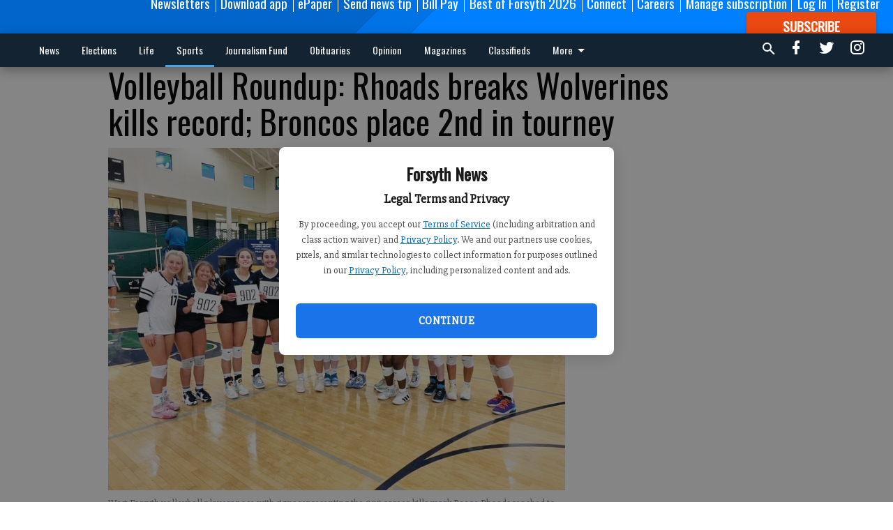

--- FILE ---
content_type: text/html; charset=utf-8
request_url: https://www.forsythnews.com/sports/other-sports-news/volleyball-roundup-rhoads-breaks-wolverines-kills-record-broncos-place-2nd-tourney/
body_size: 95220
content:


<!DOCTYPE html>
<!--[if lt IE 7]>      <html class="no-js lt-ie9 lt-ie8 lt-ie7"> <![endif]-->
<!--[if IE 7]>         <html class="no-js lt-ie9 lt-ie8"> <![endif]-->
<!--[if IE 8]>         <html class="no-js lt-ie9"> <![endif]-->
<!--[if gt IE 8]><!-->
<html class="no-js" prefix="og: http://ogp.me/ns#"> <!--<![endif]-->
<head>
    
        <script>
            if ('serviceWorker' in navigator) {
              window.addEventListener('load', function() {
                navigator.serviceWorker.register('/service-worker.js');
              });
            }
        </script>
        <link rel="manifest" href="/manifest.json">
    
    
    
    
        
        <meta charset="utf-8"/>
        <meta http-equiv="X-UA-Compatible" content="IE=edge"/>
        <title>
                Volleyball Roundup: Rhoads breaks Wolverines kills record; Broncos place 2nd in tourney - Forsyth News
            </title>
        <meta name="robots" content="noarchive">
        <meta name="description" content="West Forsyth senior Reece Rhoads broke the school record for kills during the Wolverines&#x27; impressive showing over the weekend in the Sequoyah Classic. In another Cherokee County tournament, East Forsyth finished runner-up by winning four straight matches."/>
        <meta name="keywords" content=""/>
        <meta name="viewport" content="width=device-width, initial-scale=1"/>
        <meta name="theme-color" content="#0066cc">

        <meta property="og:title" content="Volleyball Roundup: Rhoads breaks Wolverines kills record; Broncos place 2nd in tourney"/>
        <meta property="og:type" content="website"/>
        <meta property="og:url" content="https://www.forsythnews.com/sports/other-sports-news/volleyball-roundup-rhoads-breaks-wolverines-kills-record-broncos-place-2nd-tourney/"/>
        
        <meta property="og:image" content="https://forsythnews.cdn-anvilcms.net/media/images/2022/08/16/images/West_Forsyth_volleyball.max-640x480.jpg"/>
        <link rel="image_src" href="https://forsythnews.cdn-anvilcms.net/media/images/2022/08/16/images/West_Forsyth_volleyball.max-640x480.jpg"/>
        <meta property="og:description" content="West Forsyth senior Reece Rhoads broke the school record for kills during the Wolverines&#x27; impressive showing over the weekend in the Sequoyah Classic. In another Cherokee County tournament, East Forsyth finished runner-up by winning four straight matches." />
        <meta name="twitter:card" content="summary_large_image"/>
        <meta name="twitter:image:alt" content="West Forsyth volleyball players pose with signs representing the 902 career kills mark Reece Rhoads reached to set the program record in the Sequoyah Classic Saturday at Creekview. (Submitted photo)" />

        <meta name="apple-itunes-app" content="app-id=1089990201">

        
        <script type="application/ld+json">
        {
            "@context": "http://schema.org",
            "@type": "WebPage",
            
                "primaryImageOfPage": {
                    "@type": "ImageObject",
                    "url": "https://forsythnews.cdn\u002Danvilcms.net/media/images/2022/08/16/images/West_Forsyth_volleyball.max\u002D640x480.jpg",
                    "width": 640,
                    "height": 480,
                    "caption": ""
                },
                "thumbnailUrl": "https://forsythnews.cdn\u002Danvilcms.net/media/images/2022/08/16/images/West_Forsyth_volleyball.max\u002D640x480.jpg",
            
            "mainContentOfPage": "Volleyball Roundup: Rhoads breaks Wolverines kills record\u003B Broncos place 2nd in tourney"
        }
        </script>
        
    
    

    <meta name="robots" content="max-image-preview:large">
    


    
    
    
    
    
    

    <script type="application/ld+json">
    {
        "@context": "http://schema.org",
        "@type": "NewsArticle",
        "headline": "Volleyball Roundup: Rhoads breaks Wolverines kills record\u003B Broncos place 2nd in tourney",
        "description": "West Forsyth senior Reece Rhoads broke the school record for kills during the Wolverines\u0027 impressive showing over the weekend in the Sequoyah Classic. In another Cherokee County tournament, East Forsyth finished runner\u002Dup by winning four straight matches.",
        "articleSection": "Other sports news",
        "image": [
          {
            "@type": "ImageObject",
            "url": "https://forsythnews.cdn\u002Danvilcms.net/media/images/2022/08/16/images/West_Forsyth_volleyball.max\u002D640x480.jpg",
            "width": 640,
            "height": 480,
            "caption": ""
          }
        ],
        "mainEntityOfPage": "https://www.forsythnews.com/sports/other\u002Dsports\u002Dnews/volleyball\u002Droundup\u002Drhoads\u002Dbreaks\u002Dwolverines\u002Dkills\u002Drecord\u002Dbroncos\u002Dplace\u002D2nd\u002Dtourney/",
        "author": [
           {
            "@type": "Person",
            "name": "Sports Staff"
           }
        ],
        "publisher": {
           "@type": "Organization",
           "name": "Forsyth News",
           "logo": {
                "@type": "ImageObject",
                
                    "url": "https://forsythnews.cdn\u002Danvilcms.net/media/images/2023/01/17/images/FCN_LOGO_white_on_transparent.max\u002D640x480.png",
                    "width": 640,
                    "height": 74,
                    "caption": ""
                
           }
        },
        "datePublished": "2022\u002D08\u002D16T01:00:52.706062+00:00",
        "dateModified": "2022\u002D08\u002D16T01:00:52.706062+00:00",
        "thumbnailUrl": "https://forsythnews.cdn\u002Danvilcms.net/media/images/2022/08/16/images/West_Forsyth_volleyball.max\u002D640x480.jpg"
    }
    </script>



    


    
        <link rel="shortcut icon" size="16x16" href="https://forsythnews.cdn-anvilcms.net/media/images/2020/11/03/images/FCN_logo_blue_392px.width-16.png">
    
        <link rel="shortcut icon" size="32x32" href="https://forsythnews.cdn-anvilcms.net/media/images/2020/11/03/images/FCN_logo_blue_392px.width-32.png">
    
        <link rel="shortcut icon" size="48x48" href="https://forsythnews.cdn-anvilcms.net/media/images/2020/11/03/images/FCN_logo_blue_392px.width-48.png">
    
        <link rel="shortcut icon" size="128x128" href="https://forsythnews.cdn-anvilcms.net/media/images/2020/11/03/images/FCN_logo_blue_392px.width-128.png">
    
        <link rel="shortcut icon" size="192x192" href="https://forsythnews.cdn-anvilcms.net/media/images/2020/11/03/images/FCN_logo_blue_392px.width-192.png">
    

    
        <link rel="touch-icon" size="192x192" href="https://forsythnews.cdn-anvilcms.net/media/images/2020/11/03/images/FCN_logo_blue_392px.width-192.png">
    

    
        <link rel="icon" size="192x192" href="https://forsythnews.cdn-anvilcms.net/media/images/2020/11/03/images/FCN_logo_blue_392px.width-192.png">
    

    
        <link rel="apple-touch-icon" size="57x57" href="https://forsythnews.cdn-anvilcms.net/media/images/2020/11/03/images/FCN_logo_blue_392px.width-57.png">
    
        <link rel="apple-touch-icon" size="72x72" href="https://forsythnews.cdn-anvilcms.net/media/images/2020/11/03/images/FCN_logo_blue_392px.width-72.png">
    
        <link rel="apple-touch-icon" size="114x114" href="https://forsythnews.cdn-anvilcms.net/media/images/2020/11/03/images/FCN_logo_blue_392px.width-114.png">
    
        <link rel="apple-touch-icon" size="144x144" href="https://forsythnews.cdn-anvilcms.net/media/images/2020/11/03/images/FCN_logo_blue_392px.width-144.png">
    
        <link rel="apple-touch-icon" size="180x180" href="https://forsythnews.cdn-anvilcms.net/media/images/2020/11/03/images/FCN_logo_blue_392px.width-180.png">
    

    
        <link rel="apple-touch-icon-precomposed" size="57x57" href="https://forsythnews.cdn-anvilcms.net/media/images/2020/11/03/images/FCN_logo_blue_392px.width-57.png">
    
        <link rel="apple-touch-icon-precomposed" size="72x72" href="https://forsythnews.cdn-anvilcms.net/media/images/2020/11/03/images/FCN_logo_blue_392px.width-72.png">
    
        <link rel="apple-touch-icon-precomposed" size="76x76" href="https://forsythnews.cdn-anvilcms.net/media/images/2020/11/03/images/FCN_logo_blue_392px.width-76.png">
    
        <link rel="apple-touch-icon-precomposed" size="114x114" href="https://forsythnews.cdn-anvilcms.net/media/images/2020/11/03/images/FCN_logo_blue_392px.width-114.png">
    
        <link rel="apple-touch-icon-precomposed" size="120x120" href="https://forsythnews.cdn-anvilcms.net/media/images/2020/11/03/images/FCN_logo_blue_392px.width-120.png">
    
        <link rel="apple-touch-icon-precomposed" size="144x144" href="https://forsythnews.cdn-anvilcms.net/media/images/2020/11/03/images/FCN_logo_blue_392px.width-144.png">
    
        <link rel="apple-touch-icon-precomposed" size="152x152" href="https://forsythnews.cdn-anvilcms.net/media/images/2020/11/03/images/FCN_logo_blue_392px.width-152.png">
    
        <link rel="apple-touch-icon-precomposed" size="180x180" href="https://forsythnews.cdn-anvilcms.net/media/images/2020/11/03/images/FCN_logo_blue_392px.width-180.png">
    



    <link rel="stylesheet" type="text/css" href="https://forsythnews.cdn-anvilcms.net/media/compiled_styles/forsyth-news-2026-01-28_140126.3262990000.css"/>

    <link rel="stylesheet" type="text/css" href="https://fonts.googleapis.com/css?family=Oswald"/>
<link rel="stylesheet" type="text/css" href="https://fonts.googleapis.com/css?family=Slabo+27px"/>


    
    
        
    
        
    

    

    
<script id="user-config" type="application/json">{"authenticated":false,"anonymous":true,"rate_card":"Forsyth metered rate","has_paid_subscription":false,"has_phone":false}</script>

    
    
<script id="template-settings-config" type="application/json">{"paywall_read_article_header":"Would you like to keep reading?","paywall_read_article_text":"","paywall_subscribe_prompt_header":"Read this subscriber-exclusive story","paywall_subscribe_prompt_text":"\u003cdiv class=\"rich-text\"\u003e\u003cp\u003e\u003c/p\u003e\u003cp\u003eKeep reading this and other subscriber-exclusive stories! Click the button below to choose your plan.\u003c/p\u003e\u003cp\u003eIf you are on the Basic subscription plan, you have reached the\u00a0\u003ca href=\"https://www.forsythnews.com/account/subscriptions/\"\u003elimit of articles\u003c/a\u003e\u00a0included in your subscription.\u00a0\u003ca href=\"mailto:customercare@forsythnews.com\"\u003eContact our customer care team\u003c/a\u003e\u00a0to upgrade.\u003c/p\u003e\u003cp\u003e\u003cbr/\u003e\u003c/p\u003e\u003cp\u003e\u003c/p\u003e\u003c/div\u003e","paywall_subscribe_prompt_button_text":"Subscribe now","paywall_registration_wall_header":"Register to read. It's free.","paywall_registration_wall_text":"\u003cdiv class=\"rich-text\"\u003e\u003cp\u003e\u003c/p\u003e\u003cp\u003eRead\u00a0\u003cb\u003ethis story\u003c/b\u003e\u00a0and\u00a0\u003cb\u003emany others\u003c/b\u003e\u00a0for free.\u00a0\u003cbr/\u003e\u003c/p\u003e\u003cp\u003eFor access to subscriber-exclusive stories, \u003ca href=\"https://www.forsythnews.com/order-tunnel/ready-to-subscribe/\"\u003esubscribe now\u003c/a\u003e.\u00a0\u00a0\u003c/p\u003e\u003cp\u003e\u003c/p\u003e\u003cp\u003e\u003c/p\u003e\u003cp\u003e\u003c/p\u003e\u003c/div\u003e","paywall_registration_wall_thanks_header":"Thanks for registering","paywall_registration_wall_thanks_text":"\u003cdiv class=\"rich-text\"\u003e\u003cp\u003eCheck your email and click the link to keep reading.\u003c/p\u003e\u003cp\u003eIf you have not received the email:\u003c/p\u003e\u003col\u003e\u003cli\u003eMake sure the email address is correct\u003c/li\u003e\u003cli\u003eCheck your junk mail folder\u003c/li\u003e\u003c/ol\u003e\u003c/div\u003e","registration_and_login_enabled":true,"account_help_box_text_serialized":[{"type":"heading","value":"Questions about Your Account?","id":"0c32d3f5-8486-4351-8859-a453f1d2a449"},{"type":"paragraph","value":"\u003cdiv class=\"rich-text\"\u003e\u003cp\u003eIf you are having issues with logging in, please\u00a0\u003ca href=\"https://www.forsythnews.com/password/reset/\"\u003e\u003cb\u003euse this form\u003c/b\u003e\u003c/a\u003e\u00a0to reset your password.\u00a0 For other technical issues, please\u00a0\u003ca href=\"mailto:websupport@forsythnews.com\"\u003e\u003cb\u003econtact us here\u003c/b\u003e\u003c/a\u003e. If you are having trouble with Facebook Login you can still use your same Facebook credentials to sign in to our website .\u003c/p\u003e\u003cp\u003e\u003cbr/\u003e\u003c/p\u003e\u003cp\u003e\u003cb\u003eBy submitting this registration form, you agree to our\u00a0\u003ca\u003ePrivacy Policy\u003c/a\u003e.\u003c/b\u003e\u003c/p\u003e\u003c/div\u003e","id":"56d3468f-d7bf-401f-bce3-1e9606659351"}]}</script>

    
<script id="frontend-settings-config" type="application/json">{"recaptcha_public_key":"6LeJnaIZAAAAAMr3U3kn4bWISHRtCL7JyUkOiseq"}</script>

    
<script id="core-urls-config" type="application/json">{"login":"/login/","register":"/register/","password_reset":"/password/reset/","account_link_subscription":"/account/link-subscription/","facebook_social_begin":"/auth/login/facebook/","apple_social_begin":"/auth/login/apple-id/","registration_wall_submit":"/api/v1/registration-wall/submit/","registration_wall_social_submit":"/paywall/registration-wall/social/submit/","braintree_client_token":"/api/v1/braintree/token/","order_tunnel_api":"/api/v1/order_tunnel/","default_order_tunnel":"/order-tunnel/","paywall_order_tunnel":"/order-tunnel/paywall-offers/","newsletter_api":"/api/v1/account/newsletter/","current_user_api":"/api/v1/users/self/","login_api":"/api/v1/users/login/"}</script>

    
<script id="social-config" type="application/json">{"facebook":{"enabled":true},"apple":{"enabled":false}}</script>

    
<script id="page-style-config" type="application/json">{"colors":{"primary":"#0066cc","neutral":"#132332","neutralHighlight":"#4aa2e7","cardBackground":"#fefefe","cardHighlight":"#404040","aboveFoldBackground":"#d6d4d4","contentBackground":"#ffffff","overlayBackground":"#ffffff","overlayForeground":"#000000","breakingNewsBannerBackground":"#f50606","subscribeButtonForeground":"#fefefe","paywallSubscribePromptButtonBackground":"#3adb76","subscribeButtonBackground":"#ea4912","contentListOverlay":"#fefefe"},"fonts":{"heading":"\"Oswald\", sans-serif","body":"\"Slabo 27px\", serif"}}</script>


    
    <link rel="stylesheet" type="text/css" href="https://forsythnews.cdn-anvilcms.net/static/46.8.14/webpack/Anvil.css"/>
    <script src="https://forsythnews.cdn-anvilcms.net/static/46.8.14/webpack/runtime.js"></script>
    <script src="https://forsythnews.cdn-anvilcms.net/static/46.8.14/webpack/AnvilLegacy.js"></script>
    <script defer src="https://forsythnews.cdn-anvilcms.net/static/46.8.14/webpack/Anvil.js"></script>

    
    

    

    
        
    

    


    

    



</head>

<body class="body--style--1">


<script id="consent-config" type="application/json">{"privacy_policy_url":"https://www.forsythnews.com/privacy-policy/","terms_of_service_url":"https://www.forsythnews.com/terms-of-service/","site_name":"Forsyth News"}</script>
<div data-component="ConsentModal" data-prop-config-id="consent-config"></div>



<nav>
    <div class="anvil-header-wrapper">
        


<div id="anvilHeader">
    
    <div class="top-bar anvil-header anvil-header--style--1 hide-for-large">
        <div class="anvil-header__title">
            <div class="anvil-title-bar anvil-title-bar--style--1">
                <div class="row expanded collapse align-middle">
                    <div class="column shrink">
                        <button class="hide anvil-header__tab" id="tabMenuClose" data-toggle="tabMenuOpen tabMenuClose"
                                aria-label="Close menu"
                                type="button" data-close data-toggler=".hide">
                            <i class="close-icon" aria-hidden="false"></i>
                        </button>
                        <button class="anvil-header__tab" id="tabMenuOpen" type="button"
                                data-toggle="sideMenu tabMenuClose tabMenuOpen"
                                data-toggler=".hide">
                            <i class="hamburger-menu-icon" aria-hidden="false"></i>
                        </button>
                    </div>
                    <div class="column shrink">
                        

<div class="anvil-logo--style--1 anvil-logo anvil-logo--mobile">
    <a class="anvil-logo__link" href="https://www.forsythnews.com">
        
            
                <img alt="FCN LOGO white on transparent" class="anvil-logo__image" height="64" src="https://forsythnews.cdn-anvilcms.net/media/images/2023/01/17/images/FCN_LOGO_white_on_transparent.height-64.png" width="552">
            
        
    </a>
</div>
                    </div>
                    
                        <div class="column show-for-medium anvil-title-bar__section-label-wrapper">
                            <div class="row expanded align-right">
                                <div class="column shrink">
                                    <h3 class="anvil-title-bar__text anvil-title-bar__section-label"><a
                                            href="/sports/other-sports-news/">Other sports news</a></h3>
                                </div>
                            </div>
                        </div>
                    
                </div>
            </div>
        </div>
    </div>
    

    
    <div class="anvil-header anvil-header--style--1 show-for-large">
        <div class="row expanded anvil-header__content show-for-large">
            <div class="column">
                

<div class="anvil-logo--style--1 anvil-logo">
    <a class="anvil-logo__link" href="https://www.forsythnews.com">
        
            
                <img alt="FCN LOGO white on transparent" class="anvil-logo__image" height="128" src="https://forsythnews.cdn-anvilcms.net/media/images/2023/01/17/images/FCN_LOGO_white_on_transparent.height-128.png" width="1105">
            
        
    </a>
</div>
            </div>
            <div class="column shrink anvil-header-menu">
                <div class="row expanded align-right">
                    
                        <div class="anvil-header-menu__element">
                            <div class="shrink">
                                



                            </div>
                        </div>
                    
                    
                        <div class="anvil-header-menu__element">
                            <a class="crun-link crun-link--animate crun-link--important" href="/connect/forsyth-county-news-email-newsletters/">
                                Newsletters
                            </a>
                        </div>
                    
                        <div class="anvil-header-menu__element anvil-header-menu__element--divide-left">
                            <a class="crun-link crun-link--animate crun-link--important" href="https://www.forsythnews.com/app-redirect">
                                Download app
                            </a>
                        </div>
                    
                        <div class="anvil-header-menu__element anvil-header-menu__element--divide-left">
                            <a class="crun-link crun-link--animate crun-link--important" href="/api/v1/tecnavia/redirect/">
                                ePaper
                            </a>
                        </div>
                    
                        <div class="anvil-header-menu__element anvil-header-menu__element--divide-left">
                            <a class="crun-link crun-link--animate crun-link--important" href="https://www.forsythnews.com/share-news-tip/">
                                Send news tip
                            </a>
                        </div>
                    
                        <div class="anvil-header-menu__element anvil-header-menu__element--divide-left">
                            <a class="crun-link crun-link--animate crun-link--important" href="/circulation/pay-your-forsyth-county-news-bill/">
                                Bill Pay
                            </a>
                        </div>
                    
                        <div class="anvil-header-menu__element anvil-header-menu__element--divide-left">
                            <a class="crun-link crun-link--animate crun-link--important" href="https://www.forsythnews.com/external-content/the-best-of-forsyth-2026/#//">
                                Best of Forsyth 2026
                            </a>
                        </div>
                    
                        <div class="anvil-header-menu__element anvil-header-menu__element--divide-left">
                            <a class="crun-link crun-link--animate crun-link--important" href="https://www.forsythnews.com/connect/forsyth-county-news-connect-contact-about/">
                                Connect
                            </a>
                        </div>
                    
                        <div class="anvil-header-menu__element anvil-header-menu__element--divide-left">
                            <a class="crun-link crun-link--animate crun-link--important" href="https://www.paycomonline.net/v4/ats/web.php/jobs?clientkey=126A4EDC6664199BE3990C459FF70E96">
                                Careers
                            </a>
                        </div>
                    
                        <div class="anvil-header-menu__element anvil-header-menu__element--divide-left anvil-header-menu__element--divide-right">
                            <a class="crun-link crun-link--animate crun-link--important" href="https://www.forsythnews.com/circulation/manage-subscription/">
                                Manage subscription
                            </a>
                        </div>
                    

                    
                        
                            
                                <div class="anvil-header-menu__element">
                                    
                                    
                                    
                                        <a class="crun-link crun-link--animate"
                                           href="/login/?next=/sports/other-sports-news/volleyball-roundup-rhoads-breaks-wolverines-kills-record-broncos-place-2nd-tourney/">
                                            Log In
                                        </a>
                                    
                                </div>
                                <div class="anvil-header-menu__element anvil-header-menu__element--divide-left">
                                    
                                        <a class="crun-link crun-link--animate" href="/register/">
                                            Register
                                        </a>
                                    
                                </div>
                                
                                
                                    <div class="column shrink anvil-header__subscribe">
                                        <a id="subscribe_button" href="/order-tunnel/">
                                            <p>Subscribe</p>
                                            <p>For <span>more</span> great content</p>
                                        </a>
                                    </div>
                                
                            
                        
                    
                </div>
            </div>
        </div>
    </div>
    
</div>


<div class="reveal reveal-modal-fullscreen anvil-menu anvil-menu--style--1" id="sideMenu" data-reveal
     data-animation-in="slide-in-left fast" data-animation-out="slide-out-left fast"
     data-overlay="false" data-hide-for="large" data-v-offset="0">
    <div class="anvil-header__mobile top-bar anvil-header anvil-header--style--1 hide-for-large">
            <div class="anvil-header__title">
                <div class="anvil-title-bar anvil-title-bar--style--1">
                    <div class="row expanded collapse align-middle">
                        <div class="column shrink">
                            <button class="anvil-header__tab" id="tabMenuClose" type="button"
                                    data-toggle="sideMenu tabMenuClose tabMenuOpen"
                                    data-toggler=".hide">
                                <i class="close-icon" aria-hidden="false"></i>
                            </button>
                        </div>
                        <div class="column shrink">
                            

<div class="anvil-logo--style--1 anvil-logo anvil-logo--mobile">
    <a class="anvil-logo__link" href="https://www.forsythnews.com">
        
            
                <img alt="FCN LOGO white on transparent" class="anvil-logo__image" height="64" src="https://forsythnews.cdn-anvilcms.net/media/images/2023/01/17/images/FCN_LOGO_white_on_transparent.height-64.png" width="552">
            
        
    </a>
</div>
                        </div>
                        
                        <div class="column show-for-medium anvil-title-bar__section-label-wrapper">
                            <div class="row expanded align-right">
                                <div class="column shrink">
                                    <h3 class="anvil-title-bar__text anvil-title-bar__section-label"><a
                                        href="/sports/other-sports-news/">Other sports news</a></h3>
                                </div>
                            </div>
                        </div>
                    
                    </div>
                </div>
            </div>
    </div>

    <div class="row expanded collapse">
        <div class="columns shrink">
            
            <ul class="anvil-menu__icons" id="menu-tabs" data-tabs>
                
                    
                    <li class="tabs-title">
                        <a href="#searchPanel">
                            <i class="magnify-icon" aria-hidden="true"></i>
                        </a>
                    </li>
                    
                
                <li class="tabs-title is-active">
                    <a href="#sectionPanel" aria-selected="true">
                        <i class="apps-icon" aria-hidden="true"></i>
                    </a>
                </li>
                
                    
                        <li>
                            <a href="/account/dashboard/">
                                <i class="account-icon" aria-hidden="true"></i>
                            </a>
                        </li>
                    
                
                
                    <li class="tabs-title">
                        <a href="#connectPanel">
                            <i class="plus-icon" aria-hidden="true"></i>
                        </a>
                    </li>
                
                
                    
                    
                        <li>
                            <div class="anvil-menu__subscribe anvil-menu__subscribe--vertical">
                                <a href="/order-tunnel/">
                                    <p>Subscribe</p>
                                    <p>For <span>more</span> great content</p>
                                </a>
                            </div>
                        </li>
                    
                
            </ul>
        </div>
        <div class="columns">
            <div class="anvil-menu__panels" data-tabs-content="menu-tabs">
                
                
                    
                    <div class="tabs-panel search-panel" id="searchPanel">
                        <form action="/search/" autocomplete="on">
                            <div class="row expanded">
                                <div class="small-10 column">
                                    <input name="q" type="search" placeholder="Search">
                                </div>
                                <div class="small-2 column align-middle text-center">
                                    <button type="submit"><i class="magnify-icon" aria-hidden="true"></i></button>
                                </div>
                            </div>
                        </form>
                    </div>
                    
                
                <div class="tabs-panel is-active" id="sectionPanel">
                    <h6 class="anvil-menu__subheader anvil-menu__divider">Sections</h6>
                    
                        <div class="row expanded column anvil-menu__item">
                            <a href="/news/">
                                News
                            </a>
                        </div>
                    
                        <div class="row expanded column anvil-menu__item">
                            <a href="https://www.forsythnews.com/election-news/">
                                Elections
                            </a>
                        </div>
                    
                        <div class="row expanded column anvil-menu__item">
                            <a href="/life/">
                                Life
                            </a>
                        </div>
                    
                        <div class="row expanded column anvil-menu__item">
                            <a href="/sports/">
                                Sports
                            </a>
                        </div>
                    
                        <div class="row expanded column anvil-menu__item">
                            <a href="https://ngcf.fcsuite.com/erp/donate/create/fund?funit_id=7932">
                                Journalism Fund
                            </a>
                        </div>
                    
                        <div class="row expanded column anvil-menu__item">
                            <a href="http://www.legacy.com/obituaries/forsythnews/">
                                Obituaries
                            </a>
                        </div>
                    
                        <div class="row expanded column anvil-menu__item">
                            <a href="/opinion/">
                                Opinion
                            </a>
                        </div>
                    
                        <div class="row expanded column anvil-menu__item">
                            <a href="https://fliphtml5.com/homepage/cyrbi/forsyth-county-news/">
                                Magazines
                            </a>
                        </div>
                    
                        <div class="row expanded column anvil-menu__item">
                            <a href="http://forsythmarketplace.com/">
                                Classifieds
                            </a>
                        </div>
                    
                        <div class="row expanded column anvil-menu__item">
                            <a href="https://www.forsythnews.com/external-content/puzzles/">
                                Puzzles
                            </a>
                        </div>
                    
                        <div class="row expanded column anvil-menu__item">
                            <a href="/local/calendar-page/">
                                Calendar
                            </a>
                        </div>
                    
                        <div class="row expanded column anvil-menu__item">
                            <a href="https://www.forsythnews.com/privacy-policy/">
                                Privacy Policy
                            </a>
                        </div>
                    
                        <div class="row expanded column anvil-menu__item">
                            <a href="https://www.forsythnews.com/terms-of-service/">
                                Terms of Service
                            </a>
                        </div>
                    
                    
                        <div class="anvil-menu__subheader anvil-menu__divider anvil-menu__divider--no-padding"></div>
                        
                            <div class="row expanded column anvil-menu__item">
                                <a href="/connect/forsyth-county-news-email-newsletters/">
                                    Newsletters
                                </a>
                            </div>
                        
                            <div class="row expanded column anvil-menu__item">
                                <a href="https://www.forsythnews.com/app-redirect">
                                    Download app
                                </a>
                            </div>
                        
                            <div class="row expanded column anvil-menu__item">
                                <a href="/api/v1/tecnavia/redirect/">
                                    ePaper
                                </a>
                            </div>
                        
                            <div class="row expanded column anvil-menu__item">
                                <a href="https://www.forsythnews.com/share-news-tip/">
                                    Send news tip
                                </a>
                            </div>
                        
                            <div class="row expanded column anvil-menu__item">
                                <a href="/circulation/pay-your-forsyth-county-news-bill/">
                                    Bill Pay
                                </a>
                            </div>
                        
                            <div class="row expanded column anvil-menu__item">
                                <a href="https://www.forsythnews.com/external-content/the-best-of-forsyth-2026/#//">
                                    Best of Forsyth 2026
                                </a>
                            </div>
                        
                            <div class="row expanded column anvil-menu__item">
                                <a href="https://www.forsythnews.com/connect/forsyth-county-news-connect-contact-about/">
                                    Connect
                                </a>
                            </div>
                        
                            <div class="row expanded column anvil-menu__item">
                                <a href="https://www.paycomonline.net/v4/ats/web.php/jobs?clientkey=126A4EDC6664199BE3990C459FF70E96">
                                    Careers
                                </a>
                            </div>
                        
                            <div class="row expanded column anvil-menu__item">
                                <a href="https://www.forsythnews.com/circulation/manage-subscription/">
                                    Manage subscription
                                </a>
                            </div>
                        
                    
                </div>
            
                <div class="tabs-panel" id="connectPanel">
                    <h6 class="anvil-menu__subheader anvil-menu__divider">Connect</h6>
                    
                        <div class="row expanded column anvil-menu__link">
                            <a href="http://www.facebook.com/forsythcountynews" target="_blank">
                                Like on Facebook
                            </a>
                        </div>
                    
                    
                        <div class="row expanded column anvil-menu__link">
                            <a href="https://twitter.com/forsythnews" target="_blank">
                                Follow on Twitter
                            </a>
                        </div>
                    
                    
                        <div class="row expanded column anvil-menu__link">
                            <a href="https://instagram.com/forsythnews" target="_blank">
                                Follow on Instagram
                            </a>
                        </div>
                    
                    
                </div>
            
            </div>
        </div>
    </div>
</div>


        <div id="main_menu">
            
<div class="navigation submenu-navigation 
    show-for-large
"
     id="">
    <div class="sticky navigation__content">
        <div class="top-bar anvil-main-menu anvil-main-menu--style--1">
            <div class="top-bar__content anvil-main-menu__content row expanded align-middle">
                
    
    
        <div class="column">
            <ul class="anvil-main-menu__tabs" data-tabs id="mainMenuTabs">
                
                    <li class="anvil-main-menu__tabs-title anvil-main-menu__item "
                        data-panel="#tab-1">
                        <a href="/news/"
                                 >
                            News
                        </a>
                    </li>
                
                    <li class="anvil-main-menu__tabs-title anvil-main-menu__item "
                        data-panel="#tab-2">
                        <a href="https://www.forsythnews.com/election-news/"
                                 >
                            Elections
                        </a>
                    </li>
                
                    <li class="anvil-main-menu__tabs-title anvil-main-menu__item "
                        data-panel="#tab-3">
                        <a href="/life/"
                                 >
                            Life
                        </a>
                    </li>
                
                    <li class="anvil-main-menu__tabs-title anvil-main-menu__item ancestor"
                        data-panel="#tab-4">
                        <a href="/sports/"
                                 >
                            Sports
                        </a>
                    </li>
                
                    <li class="anvil-main-menu__tabs-title anvil-main-menu__item "
                        data-panel="#tab-5">
                        <a href="https://ngcf.fcsuite.com/erp/donate/create/fund?funit_id=7932"
                                 target="_blank"  >
                            Journalism Fund
                        </a>
                    </li>
                
                    <li class="anvil-main-menu__tabs-title anvil-main-menu__item "
                        data-panel="#tab-6">
                        <a href="http://www.legacy.com/obituaries/forsythnews/"
                                 >
                            Obituaries
                        </a>
                    </li>
                
                    <li class="anvil-main-menu__tabs-title anvil-main-menu__item "
                        data-panel="#tab-7">
                        <a href="/opinion/"
                                 >
                            Opinion
                        </a>
                    </li>
                
                    <li class="anvil-main-menu__tabs-title anvil-main-menu__item "
                        data-panel="#tab-8">
                        <a href="https://fliphtml5.com/homepage/cyrbi/forsyth-county-news/"
                                 target="_blank"  >
                            Magazines
                        </a>
                    </li>
                
                    <li class="anvil-main-menu__tabs-title anvil-main-menu__item "
                        data-panel="#tab-9">
                        <a href="http://forsythmarketplace.com/"
                                 >
                            Classifieds
                        </a>
                    </li>
                
                    <li class="anvil-main-menu__tabs-title anvil-main-menu__item "
                        data-panel="#tab-10">
                        <a href="https://www.forsythnews.com/external-content/puzzles/"
                                 >
                            Puzzles
                        </a>
                    </li>
                
                    <li class="anvil-main-menu__tabs-title anvil-main-menu__item "
                        data-panel="#tab-11">
                        <a href="/local/calendar-page/"
                                 >
                            Calendar
                        </a>
                    </li>
                
                    <li class="anvil-main-menu__tabs-title anvil-main-menu__item "
                        data-panel="#tab-12">
                        <a href="https://www.forsythnews.com/privacy-policy/"
                                 >
                            Privacy Policy
                        </a>
                    </li>
                
                    <li class="anvil-main-menu__tabs-title anvil-main-menu__item "
                        data-panel="#tab-13">
                        <a href="https://www.forsythnews.com/terms-of-service/"
                                 >
                            Terms of Service
                        </a>
                    </li>
                
                <li class="anvil-main-menu__tabs-title anvil-main-menu__section-more"
                    id="mainMenuSectionMore" data-panel="#tab-more">
                    <a class="anvil-main-menu__button">
                        More<i class="anvil-main-menu__sections-icon"></i>
                    </a>
                </li>
            </ul>
            <div class="anvil-main-menu__tabs-content" data-tabs-content="mainMenuTabs">
                
                    
                        <div class="anvil-main-menu__tabs-panel" id="tab-1">
                            
                                



    
        
        
        
            <div class="section-menu section-menu--style--1">
                <div class="row expanded">
                    
                    
                        <div class="column  small-12  section-menu__recommended-articles align-middle">
                            
<div class="anvil-menu-suggested-articles--style--1 anvil-menu-suggested-articles">
    <div class="row expanded align-spaced anvil-menu-suggested-articles__dropdown" data-fit
         data-fit-items=".anvil-menu-suggested-articles__wrapper" data-fit-hide-target=".anvil-menu-suggested-articles__wrapper">
        
            <div class="anvil-menu-suggested-articles__wrapper column shrink">
                <a href="/news/weather/winter-storm-gianna-to-bring-second-round-of-snow-extreme-cold-to-forsyth-county-this-weekend/">
                    <div class="anvil-menu-suggested-articles__card">
                        <div class="anvil-images__image-container anvil-menu-suggested-articles__image">
                            <img alt="0130SNOW WEATHER BRIEFING" class="anvil-images__background--glass" height="187" src="https://forsythnews.cdn-anvilcms.net/media/images/2026/01/30/images/GIANNA_1.max-250x187.jpg" width="249">
                            <img alt="0130SNOW WEATHER BRIEFING" class="anvil-images__image" height="187" src="https://forsythnews.cdn-anvilcms.net/media/images/2026/01/30/images/GIANNA_1.max-250x187.jpg" width="249">
                        </div>
                    <div class="anvil-menu-suggested-articles__title">
                        UPDATE: Winter Storm Gianna causes office closures in Forsyth County
                    </div>
                    </div>
                </a>
            </div>
        
            <div class="anvil-menu-suggested-articles__wrapper column shrink">
                <a href="/news/crime-courts/man-out-on-bond-arrested-in-forsyth-county-gas-station-smash-and-grab/">
                    <div class="anvil-menu-suggested-articles__card">
                        <div class="anvil-images__image-container anvil-menu-suggested-articles__image">
                            <img alt="01302026BURGLARY" class="anvil-images__background--glass" height="166" src="https://forsythnews.cdn-anvilcms.net/media/images/2026/01/30/images/0130_BURGLARY_1.max-250x187.jpg" width="250">
                            <img alt="01302026BURGLARY" class="anvil-images__image" height="166" src="https://forsythnews.cdn-anvilcms.net/media/images/2026/01/30/images/0130_BURGLARY_1.max-250x187.jpg" width="250">
                        </div>
                    <div class="anvil-menu-suggested-articles__title">
                        Man out on bond arrested in Forsyth County gas station smash-and-grab
                    </div>
                    </div>
                </a>
            </div>
        
            <div class="anvil-menu-suggested-articles__wrapper column shrink">
                <a href="/news/education/forsyth-county-schools-names-two-new-principals-for-2026-27/">
                    <div class="anvil-menu-suggested-articles__card">
                        <div class="anvil-images__image-container anvil-menu-suggested-articles__image">
                            <img alt="10152025CALENDAR AMENDMENT" class="anvil-images__background--glass" height="166" src="https://forsythnews.cdn-anvilcms.net/media/images/2025/10/15/images/CalendarAmendment1.max-250x187.jpg" width="250">
                            <img alt="10152025CALENDAR AMENDMENT" class="anvil-images__image" height="166" src="https://forsythnews.cdn-anvilcms.net/media/images/2025/10/15/images/CalendarAmendment1.max-250x187.jpg" width="250">
                        </div>
                    <div class="anvil-menu-suggested-articles__title">
                        Forsyth County Schools names two new principals for 2026-27
                    </div>
                    </div>
                </a>
            </div>
        
            <div class="anvil-menu-suggested-articles__wrapper column shrink">
                <a href="/news/weather/forsyth-county-schools-opts-for-online-learning-day-monday-amid-icy-conditions/">
                    <div class="anvil-menu-suggested-articles__card">
                        <div class="anvil-images__image-container anvil-menu-suggested-articles__image">
                            <img alt="10092025FORSYTH COUNTY SCHOOLS" class="anvil-images__background--glass" height="166" src="https://forsythnews.cdn-anvilcms.net/media/images/2025/10/15/images/100925_scr_HoCoParade_36.max-250x187.jpg" width="250">
                            <img alt="10092025FORSYTH COUNTY SCHOOLS" class="anvil-images__image" height="166" src="https://forsythnews.cdn-anvilcms.net/media/images/2025/10/15/images/100925_scr_HoCoParade_36.max-250x187.jpg" width="250">
                        </div>
                    <div class="anvil-menu-suggested-articles__title">
                        Forsyth County Schools opts for online learning day Monday amid icy conditions
                    </div>
                    </div>
                </a>
            </div>
        
            <div class="anvil-menu-suggested-articles__wrapper column shrink">
                <a href="/news/weather/two-cumming-police-vehicles-struck-during-winter-storm-gianna/">
                    <div class="anvil-menu-suggested-articles__card">
                        <div class="anvil-images__image-container anvil-menu-suggested-articles__image">
                            <img alt="01312026CUMMING PD CRASH" class="anvil-images__background--glass" height="166" src="https://forsythnews.cdn-anvilcms.net/media/images/2026/01/31/images/CUMMING_PD_3.max-250x187.jpg" width="250">
                            <img alt="01312026CUMMING PD CRASH" class="anvil-images__image" height="166" src="https://forsythnews.cdn-anvilcms.net/media/images/2026/01/31/images/CUMMING_PD_3.max-250x187.jpg" width="250">
                        </div>
                    <div class="anvil-menu-suggested-articles__title">
                        Two Cumming Police vehicles struck during Winter Storm Gianna
                    </div>
                    </div>
                </a>
            </div>
        
    </div>
</div>

                        </div>
                    
                </div>
            </div>
        
        
    


                            
                        </div>
                    
                
                    
                
                    
                        <div class="anvil-main-menu__tabs-panel" id="tab-3">
                            
                                



    
        
        
        
            <div class="section-menu section-menu--style--1">
                <div class="row expanded">
                    
                        <div class="column shrink section-menu__panel">
                            <div class="section-menu__list">
                                
                                    
                                    
                                        
                                        
                                        <a class="section-menu__subitem" href="/life/arts-entertainment/"
                                                >
                                            Arts &amp; Entertainment
                                        </a>
                                    
                                
                                    
                                    
                                        
                                        
                                        <a class="section-menu__subitem" href="/life/food-drink/"
                                                >
                                            Food &amp; Drink
                                        </a>
                                    
                                
                                    
                                    
                                        
                                        
                                        <a class="section-menu__subitem" href="/life/events/"
                                                >
                                            Events
                                        </a>
                                    
                                
                                    
                                    
                                        
                                        
                                        <a class="section-menu__subitem" href="/life/people/"
                                                >
                                            People
                                        </a>
                                    
                                
                            </div>
                        </div>
                    
                    
                        <div class="column  section-menu__recommended-articles align-middle">
                            
<div class="anvil-menu-suggested-articles--style--1 anvil-menu-suggested-articles">
    <div class="row expanded align-spaced anvil-menu-suggested-articles__dropdown" data-fit
         data-fit-items=".anvil-menu-suggested-articles__wrapper" data-fit-hide-target=".anvil-menu-suggested-articles__wrapper">
        
            <div class="anvil-menu-suggested-articles__wrapper column shrink">
                <a href="/life/people/from-forsyth-county-to-new-york-fashion-week-this-teen-is-making-strides-in-modeling-industry/">
                    <div class="anvil-menu-suggested-articles__card">
                        <div class="anvil-images__image-container anvil-menu-suggested-articles__image">
                            <img alt="02012026TEEN MODEL" class="anvil-images__background--glass" height="187" src="https://forsythnews.cdn-anvilcms.net/media/images/2026/02/02/images/RUNWAY_SHOT.max-250x187.jpg" width="124">
                            <img alt="02012026TEEN MODEL" class="anvil-images__image" height="187" src="https://forsythnews.cdn-anvilcms.net/media/images/2026/02/02/images/RUNWAY_SHOT.max-250x187.jpg" width="124">
                        </div>
                    <div class="anvil-menu-suggested-articles__title">
                        From Forsyth County to New York Fashion Week — this teen is making strides in modeling industry
                    </div>
                    </div>
                </a>
            </div>
        
            <div class="anvil-menu-suggested-articles__wrapper column shrink">
                <a href="/life/food-drink/restaurant-scores-fish-thawing-in-a-bucket-food-stored-on-the-floor-and-unwashed-hands-in-recent-health-inspections/">
                    <div class="anvil-menu-suggested-articles__card">
                        <div class="anvil-images__image-container anvil-menu-suggested-articles__image">
                            <img alt="Kitchen Inspections 042519 web" class="anvil-images__background--glass" height="157" src="https://forsythnews.cdn-anvilcms.net/media/images/2019/04/25/images/KitchenInspections_042519_web.max-250x187.jpg" width="250">
                            <img alt="Kitchen Inspections 042519 web" class="anvil-images__image" height="157" src="https://forsythnews.cdn-anvilcms.net/media/images/2019/04/25/images/KitchenInspections_042519_web.max-250x187.jpg" width="250">
                        </div>
                    <div class="anvil-menu-suggested-articles__title">
                        Restaurant Scores: Fish thawing in a bucket, food stored on the floor and unwashed hands in recent health inspections
                    </div>
                    </div>
                </a>
            </div>
        
            <div class="anvil-menu-suggested-articles__wrapper column shrink">
                <a href="/life/events/look-2026-best-of-forsyth-celebration/">
                    <div class="anvil-menu-suggested-articles__card">
                        <div class="anvil-images__image-container anvil-menu-suggested-articles__image">
                            <img alt="01282026BEST OF FORSYTH" class="anvil-images__background--glass" height="166" src="https://forsythnews.cdn-anvilcms.net/media/images/2026/01/30/images/012826_scr_2026BestOfForsyth_152_5G0AE1h.max-250x187.jpg" width="250">
                            <img alt="01282026BEST OF FORSYTH" class="anvil-images__image" height="166" src="https://forsythnews.cdn-anvilcms.net/media/images/2026/01/30/images/012826_scr_2026BestOfForsyth_152_5G0AE1h.max-250x187.jpg" width="250">
                        </div>
                    <div class="anvil-menu-suggested-articles__title">
                        LOOK: 2026 Best of Forsyth celebration
                    </div>
                    </div>
                </a>
            </div>
        
            <div class="anvil-menu-suggested-articles__wrapper column shrink">
                <a href="/life/parks-recreation/forsyth-county-announces-new-partnership-for-2026-youth-football-and-cheerleading-season/">
                    <div class="anvil-menu-suggested-articles__card">
                        <div class="anvil-images__image-container anvil-menu-suggested-articles__image">
                            <img alt="01292026FOOTBALL" class="anvil-images__background--glass" height="187" src="https://forsythnews.cdn-anvilcms.net/media/images/2026/01/29/images/dave-adamson--nATH0CrkMU-unsplash.max-250x187.jpg" width="233">
                            <img alt="01292026FOOTBALL" class="anvil-images__image" height="187" src="https://forsythnews.cdn-anvilcms.net/media/images/2026/01/29/images/dave-adamson--nATH0CrkMU-unsplash.max-250x187.jpg" width="233">
                        </div>
                    <div class="anvil-menu-suggested-articles__title">
                        Forsyth County announces new partnership for 2026 youth football and cheerleading season
                    </div>
                    </div>
                </a>
            </div>
        
            <div class="anvil-menu-suggested-articles__wrapper column shrink">
                <a href="/life/events/2026-best-of-forsyth-winners-celebrated-at-annual-event/">
                    <div class="anvil-menu-suggested-articles__card">
                        <div class="anvil-images__image-container anvil-menu-suggested-articles__image">
                            <img alt="01282026BEST OF FORSYTH" class="anvil-images__background--glass" height="166" src="https://forsythnews.cdn-anvilcms.net/media/images/2026/01/29/images/012826_scr_2026BestOfForsyth_303_LMhUkH6.max-250x187.jpg" width="250">
                            <img alt="01282026BEST OF FORSYTH" class="anvil-images__image" height="166" src="https://forsythnews.cdn-anvilcms.net/media/images/2026/01/29/images/012826_scr_2026BestOfForsyth_303_LMhUkH6.max-250x187.jpg" width="250">
                        </div>
                    <div class="anvil-menu-suggested-articles__title">
                        2026 Best of Forsyth winners celebrated at annual event
                    </div>
                    </div>
                </a>
            </div>
        
    </div>
</div>

                        </div>
                    
                </div>
            </div>
        
        
    


                            
                        </div>
                    
                
                    
                        <div class="anvil-main-menu__tabs-panel" id="tab-4">
                            
                                



    
        
        
        
            <div class="section-menu section-menu--style--1">
                <div class="row expanded">
                    
                        <div class="column shrink section-menu__panel">
                            <div class="section-menu__list">
                                
                                    
                                    
                                        
                                        
                                        <a class="section-menu__subitem" href="/sports/baseball/"
                                                >
                                            Baseball
                                        </a>
                                    
                                
                                    
                                    
                                        
                                        
                                        <a class="section-menu__subitem" href="/sports/lacrosse/"
                                                >
                                            Lacrosse
                                        </a>
                                    
                                
                                    
                                    
                                        
                                        
                                        <a class="section-menu__subitem" href="/sports/basketball/"
                                                >
                                            Basketball
                                        </a>
                                    
                                
                                    
                                    
                                        
                                        
                                        <a class="section-menu__subitem" href="/sports/football/"
                                                >
                                            Football
                                        </a>
                                    
                                
                                    
                                    
                                        
                                        
                                        <a class="section-menu__subitem" href="/sports/golf/"
                                                >
                                            Golf
                                        </a>
                                    
                                
                                    
                                    
                                        
                                        
                                        <a class="section-menu__subitem" href="/sports/running/"
                                                >
                                            Running
                                        </a>
                                    
                                
                                    
                                    
                                        
                                        
                                        <a class="section-menu__subitem" href="/sports/soccer/"
                                                >
                                            Soccer
                                        </a>
                                    
                                
                                    
                                    
                                        
                                        
                                        <a class="section-menu__subitem" href="/sports/softball/"
                                                >
                                            Softball
                                        </a>
                                    
                                
                                    
                                    
                                        
                                            </div>
                                            <div class="section-menu__list">
                                        
                                        
                                        <a class="section-menu__subitem" href="/sports/swimming/"
                                                >
                                            Swimming
                                        </a>
                                    
                                
                                    
                                    
                                        
                                        
                                        <a class="section-menu__subitem" href="/sports/tennis/"
                                                >
                                            Tennis
                                        </a>
                                    
                                
                                    
                                    
                                        
                                        
                                        <a class="section-menu__subitem" href="/sports/volleyball/"
                                                >
                                            Volleyball
                                        </a>
                                    
                                
                                    
                                    
                                        
                                        
                                        <a class="section-menu__subitem" href="/sports/wrestling/"
                                                >
                                            Wrestling
                                        </a>
                                    
                                
                                    
                                    
                                        
                                        
                                        <a class="section-menu__subitem" href="/sports/other-sports-news/"
                                                >
                                            Other sports news
                                        </a>
                                    
                                
                                    
                                    
                                        
                                        
                                        <a class="section-menu__subitem" href="/sports/forsyth-showdown/"
                                                >
                                            Forsyth Showdown
                                        </a>
                                    
                                
                            </div>
                        </div>
                    
                    
                        <div class="column  section-menu__recommended-articles align-middle">
                            
<div class="anvil-menu-suggested-articles--style--1 anvil-menu-suggested-articles">
    <div class="row expanded align-spaced anvil-menu-suggested-articles__dropdown" data-fit
         data-fit-items=".anvil-menu-suggested-articles__wrapper" data-fit-hide-target=".anvil-menu-suggested-articles__wrapper">
        
            <div class="anvil-menu-suggested-articles__wrapper column shrink">
                <a href="/sports/other-sports-news/analysis-how-forsyth-county-schools-coaching-stipends-compare-to-counterparts/">
                    <div class="anvil-menu-suggested-articles__card">
                        <div class="anvil-images__image-container anvil-menu-suggested-articles__image">
                            <img alt="02042026COACHING STIPENDS" class="anvil-images__background--glass" height="166" src="https://forsythnews.cdn-anvilcms.net/media/images/2026/02/01/images/082525_scr_BoardOfEducation_100.original.max-250x187.jpg" width="250">
                            <img alt="02042026COACHING STIPENDS" class="anvil-images__image" height="166" src="https://forsythnews.cdn-anvilcms.net/media/images/2026/02/01/images/082525_scr_BoardOfEducation_100.original.max-250x187.jpg" width="250">
                        </div>
                    <div class="anvil-menu-suggested-articles__title">
                        Analysis: How Forsyth County Schools coaching stipends compare to counterparts
                    </div>
                    </div>
                </a>
            </div>
        
            <div class="anvil-menu-suggested-articles__wrapper column shrink">
                <a href="/sports/wrestling/wrestling-wolverines-secure-traditional-title-behind-handful-region-champions/">
                    <div class="anvil-menu-suggested-articles__card">
                        <div class="anvil-images__image-container anvil-menu-suggested-articles__image">
                            <img alt="01312026REGION WRESTLING" class="anvil-images__background--glass" height="178" src="https://forsythnews.cdn-anvilcms.net/media/images/2026/01/31/images/_DS36617-Edit-2.max-250x187.jpg" width="250">
                            <img alt="01312026REGION WRESTLING" class="anvil-images__image" height="178" src="https://forsythnews.cdn-anvilcms.net/media/images/2026/01/31/images/_DS36617-Edit-2.max-250x187.jpg" width="250">
                        </div>
                    <div class="anvil-menu-suggested-articles__title">
                        Wrestling: Wolverines secure traditional title behind handful of region champions
                    </div>
                    </div>
                </a>
            </div>
        
            <div class="anvil-menu-suggested-articles__wrapper column shrink">
                <a href="/sports/basketball/basketball-north-forsyth-handles-west-forsyth-in-road-win/">
                    <div class="anvil-menu-suggested-articles__card">
                        <div class="anvil-images__image-container anvil-menu-suggested-articles__image">
                            <img alt="North Forsyth boy bball 25" class="anvil-images__background--glass" height="166" src="https://forsythnews.cdn-anvilcms.net/media/images/2026/01/31/images/IMG_1243.max-250x187.jpg" width="250">
                            <img alt="North Forsyth boy bball 25" class="anvil-images__image" height="166" src="https://forsythnews.cdn-anvilcms.net/media/images/2026/01/31/images/IMG_1243.max-250x187.jpg" width="250">
                        </div>
                    <div class="anvil-menu-suggested-articles__title">
                        Basketball: North Forsyth handles West Forsyth in road win
                    </div>
                    </div>
                </a>
            </div>
        
            <div class="anvil-menu-suggested-articles__wrapper column shrink">
                <a href="/sports/basketball/basketball-gabbie-gliattas-big-2nd-half-performance-leads-raiders-past-wolverines/">
                    <div class="anvil-menu-suggested-articles__card">
                        <div class="anvil-images__image-container anvil-menu-suggested-articles__image">
                            <img alt="north forsyth girls bball 25" class="anvil-images__background--glass" height="166" src="https://forsythnews.cdn-anvilcms.net/media/images/2026/01/31/images/IMG_0633.max-250x187.jpg" width="250">
                            <img alt="north forsyth girls bball 25" class="anvil-images__image" height="166" src="https://forsythnews.cdn-anvilcms.net/media/images/2026/01/31/images/IMG_0633.max-250x187.jpg" width="250">
                        </div>
                    <div class="anvil-menu-suggested-articles__title">
                        Basketball: Gabbie Gliatta&#x27;s big 2nd-half performance leads Raiders past Wolverines
                    </div>
                    </div>
                </a>
            </div>
        
            <div class="anvil-menu-suggested-articles__wrapper column shrink">
                <a href="/sports/wrestling/wrestling-east-forsyth-places-5th-during-region-8-4a-traditional/">
                    <div class="anvil-menu-suggested-articles__card">
                        <div class="anvil-images__image-container anvil-menu-suggested-articles__image">
                            <img alt="01312026EAST WRESTLING" class="anvil-images__background--glass" height="166" src="https://forsythnews.cdn-anvilcms.net/media/images/2026/01/31/images/013026_scr_EastForsythWrestling_933.max-250x187.jpg" width="250">
                            <img alt="01312026EAST WRESTLING" class="anvil-images__image" height="166" src="https://forsythnews.cdn-anvilcms.net/media/images/2026/01/31/images/013026_scr_EastForsythWrestling_933.max-250x187.jpg" width="250">
                        </div>
                    <div class="anvil-menu-suggested-articles__title">
                        Wrestling: East Forsyth places 5th during Region 8-4A traditional
                    </div>
                    </div>
                </a>
            </div>
        
    </div>
</div>

                        </div>
                    
                </div>
            </div>
        
        
    


                            
                        </div>
                    
                
                    
                
                    
                
                    
                        <div class="anvil-main-menu__tabs-panel" id="tab-7">
                            
                                



    
        
        
        
            <div class="section-menu section-menu--style--1">
                <div class="row expanded">
                    
                        <div class="column shrink section-menu__panel">
                            <div class="section-menu__list">
                                
                                    
                                    
                                        
                                        
                                        <a class="section-menu__subitem" href="/opinion/editorials/"
                                                >
                                            Editorials
                                        </a>
                                    
                                
                            </div>
                        </div>
                    
                    
                        <div class="column  section-menu__recommended-articles align-middle">
                            
<div class="anvil-menu-suggested-articles--style--1 anvil-menu-suggested-articles">
    <div class="row expanded align-spaced anvil-menu-suggested-articles__dropdown" data-fit
         data-fit-items=".anvil-menu-suggested-articles__wrapper" data-fit-hide-target=".anvil-menu-suggested-articles__wrapper">
        
            <div class="anvil-menu-suggested-articles__wrapper column shrink">
                <a href="/opinion/letters-from-citizens/opinion-purple-heart-for-a-howitzer/">
                    <div class="anvil-menu-suggested-articles__card">
                        <div class="anvil-images__image-container anvil-menu-suggested-articles__image">
                            <img alt="01152026HOWITZER" class="anvil-images__background--glass" height="187" src="https://forsythnews.cdn-anvilcms.net/media/images/2026/01/15/images/DSCN4390_-_Copy.max-250x187.jpg" width="249">
                            <img alt="01152026HOWITZER" class="anvil-images__image" height="187" src="https://forsythnews.cdn-anvilcms.net/media/images/2026/01/15/images/DSCN4390_-_Copy.max-250x187.jpg" width="249">
                        </div>
                    <div class="anvil-menu-suggested-articles__title">
                        OPINION: Purple Heart for a Howitzer
                    </div>
                    </div>
                </a>
            </div>
        
            <div class="anvil-menu-suggested-articles__wrapper column shrink">
                <a href="/opinion/letters-from-citizens/opinion-forsyth-countys-housing-market-is-attractive-on-paper-but-unaffordable-in-reality/">
                    <div class="anvil-menu-suggested-articles__card">
                        <div class="anvil-images__image-container anvil-menu-suggested-articles__image">
                            <img alt="07252025FORSYTH COUNTY HOUSING MARKET" class="anvil-images__background--glass" height="166" src="https://forsythnews.cdn-anvilcms.net/media/images/2025/12/11/images/072525_scr_HousesForSale_38.max-250x187.jpg" width="250">
                            <img alt="07252025FORSYTH COUNTY HOUSING MARKET" class="anvil-images__image" height="166" src="https://forsythnews.cdn-anvilcms.net/media/images/2025/12/11/images/072525_scr_HousesForSale_38.max-250x187.jpg" width="250">
                        </div>
                    <div class="anvil-menu-suggested-articles__title">
                        OPINION: Forsyth County’s housing market is attractive on paper but unaffordable in reality
                    </div>
                    </div>
                </a>
            </div>
        
            <div class="anvil-menu-suggested-articles__wrapper column shrink">
                <a href="/opinion/letters-from-citizens/opinion-we-the-people-will-not-be-ruled-by-a-king/">
                    <div class="anvil-menu-suggested-articles__card">
                        <div class="anvil-images__image-container anvil-menu-suggested-articles__image">
                            <img alt="10182025NO KINGS" class="anvil-images__background--glass" height="166" src="https://forsythnews.cdn-anvilcms.net/media/images/2025/10/22/images/101825_scr_NoKingsProtest_577_SaVwzbd.max-250x187.jpg" width="250">
                            <img alt="10182025NO KINGS" class="anvil-images__image" height="166" src="https://forsythnews.cdn-anvilcms.net/media/images/2025/10/22/images/101825_scr_NoKingsProtest_577_SaVwzbd.max-250x187.jpg" width="250">
                        </div>
                    <div class="anvil-menu-suggested-articles__title">
                        OPINION: We the people will not be ruled by a king
                    </div>
                    </div>
                </a>
            </div>
        
            <div class="anvil-menu-suggested-articles__wrapper column shrink">
                <a href="/opinion/letters-from-citizens/opinion-after-the-death-of-charlie-kirk-a-high-school-senior-explains-why-we-cant-cheer-political-killings/">
                    <div class="anvil-menu-suggested-articles__card">
                        <div class="anvil-images__image-container anvil-menu-suggested-articles__image">
                            <img alt="09112025CHARLIE KIRK" class="anvil-images__background--glass" height="187" src="https://forsythnews.cdn-anvilcms.net/media/images/2025/09/11/images/Charlie_Kirk_by_Gage_Skidmore.max-250x187.jpg" width="132">
                            <img alt="09112025CHARLIE KIRK" class="anvil-images__image" height="187" src="https://forsythnews.cdn-anvilcms.net/media/images/2025/09/11/images/Charlie_Kirk_by_Gage_Skidmore.max-250x187.jpg" width="132">
                        </div>
                    <div class="anvil-menu-suggested-articles__title">
                        OPINION: After the death of Charlie Kirk, a high school senior explains why we can’t cheer political killings
                    </div>
                    </div>
                </a>
            </div>
        
            <div class="anvil-menu-suggested-articles__wrapper column shrink">
                <a href="/opinion/editorials/editorial-after-charlie-kirks-death-how-do-we-move-toward-peace/">
                    <div class="anvil-menu-suggested-articles__card">
                        <div class="anvil-images__image-container anvil-menu-suggested-articles__image">
                            <img alt="Charlie Kirk 2025" class="anvil-images__background--glass" height="142" src="https://forsythnews.cdn-anvilcms.net/media/images/2025/09/11/images/Charlie_Kirk.max-250x187.jpg" width="250">
                            <img alt="Charlie Kirk 2025" class="anvil-images__image" height="142" src="https://forsythnews.cdn-anvilcms.net/media/images/2025/09/11/images/Charlie_Kirk.max-250x187.jpg" width="250">
                        </div>
                    <div class="anvil-menu-suggested-articles__title">
                        Editorial: After Charlie Kirk&#x27;s death, how do we move toward peace?
                    </div>
                    </div>
                </a>
            </div>
        
    </div>
</div>

                        </div>
                    
                </div>
            </div>
        
        
    


                            
                        </div>
                    
                
                    
                
                    
                
                    
                
                    
                        <div class="anvil-main-menu__tabs-panel" id="tab-11">
                            
                                



    
        
        
        
        
    


                            
                        </div>
                    
                
                    
                
                    
                
                <div class="anvil-main-menu__tabs-panel anvil-main-menu__tabs-panel--more" id="tab-more">
                    <div class="section-menu row expanded">
                        <div class="column">
                            <div class="section-menu__page-container row expanded">

                            </div>
                        </div>
                        <div class="section-menu__external-container section-menu__panel column shrink">

                        </div>
                    </div>
                </div>
            </div>
        </div>
        
            
            <div class="column shrink anvil-main-menu__search">
                <form id="searchForm" action="/search/" autocomplete="on">
                    <input class="anvil-sliding-search-field--style--1" id="mainMenuSearch" name="q" type="text" placeholder="">
                    <a class="crun-link" id="searchButton"><i class="anvil-header__icon"
                                            aria-hidden="true"></i></a>
                </form>
            </div>
            
        
        <div class="column shrink">
        
            

<div class="anvil-social-icons anvil-social-icons--style--1">
    
        <a target="_blank" href="http://www.facebook.com/forsythcountynews"><i class="facebook-icon"></i></a>
    
    
        <a target="_blank" href="https://twitter.com/forsythnews"><i class="twitter-icon"></i></a>
    
    
        <a target="_blank" href="https://instagram.com/forsythnews"><i class="instagram-icon"></i></a>
    
    
</div>
        
        </div>
    

            </div>
        </div>
    </div>
</div>


            
    
<div class="navigation submenu-navigation  hide-for-large mobile-submenu"
     id="">
    <div class="sticky navigation__content">
        <div class="top-bar anvil-main-menu anvil-main-menu--style--1">
            <div class="top-bar__content anvil-main-menu__content row expanded align-middle">
                
    
        <div class="top-bar-left" data-scroll-hider=".mobile-submenu" data-scroll-hider-listener="#content"
             data-scroll-hider-breakpoints="small medium"
             data-fit=".mobile-submenu" data-fit-items=".menu li.anvil-main-menu__item:not(.more-dropdown)"
             data-fit-offset-amount="-85" data-fit-show-more="#menu-more-dropdown"
             data-fit-show-more-ul="#menu-dropdown-options">
            <ul class="menu large-horizontal">
                
                    <li class=" anvil-main-menu__item">
                        <a href="/sports/other-sports-news/football-forsyth-county-news-media-day-scheduled-saturday/" >Football: Forsyth County News Media Day-watch the videos</a>
                    </li>
                
                    <li class=" anvil-main-menu__item">
                        <a href="/sports/other-sports-news/pigskin-preview-2022/" >Pigskin Preview 2022</a>
                    </li>
                
                    <li class=" anvil-main-menu__item">
                        <a href="/sports/other-sports-news/pigskin-preview-2023/" >Pigskin Preview 2023</a>
                    </li>
                
                    <li class=" anvil-main-menu__item">
                        <a href="/sports/other-sports-news/flip-through-2024-athlete-year-magazine/" >Flip through the 2024 Athlete of the Year magazine</a>
                    </li>
                
                    <li class=" anvil-main-menu__item">
                        <a href="/sports/other-sports-news/flip-through-2025-athlete-year-magazine/" >Flip through the 2025 Athlete of the Year magazine</a>
                    </li>
                
                <li class="invisible more-dropdown anvil-main-menu__item" id="menu-more-dropdown">
                    <ul class="dropdown menu" data-dropdown-menu data-close-on-click-inside="false"
                        data-alignment="left">
                        <li class="is-dropdown-submenu-parent">
                            <a>
                                More<i class="section-menu__icon" aria-hidden="true"></i>
                            </a>
                            <ul class="menu submenu" id="menu-dropdown-options" data-submenu>
                            </ul>
                        </li>
                    </ul>
                </li>
            </ul>
        </div>
    

            </div>
        </div>
    </div>
</div>



        </div>
    </div>
</nav>

<div class="row medium-collapse content__wrapper align-center">
    
        <div id="wallpaper-left" class="show-for-large wallpaper-left">
            <div id="wallpaper-left__content" class="wallpaper-left__content">
                <div id="dfp-wallpaper-left">
    <script>
        if (typeof googletag == 'undefined') {
            var googletag = googletag || {};
            googletag.cmd = googletag.cmd || [];
        }

        googletag.cmd.push(function () {
            googletag.display("dfp-wallpaper-left");
        });
    </script>
</div>

            </div>
        </div>
    
    <div id="content" data-scroll="content" class="content content--style--1 content-container column">
        


        
        
            <div class="row expanded small-collapse">
                <div class="column">
                    <div id="block-detector" class="anvil-block-message--style--1 anvil-block-message anvil-margin anvil-padding">By allowing ads to appear on this site, you support the local businesses who, in turn, support great local journalism.</div>
                </div>
            </div>
        
        
    <div class="anvil-padding-bottom">
        <div class="row expanded">
            <div class="column center-content anvil-padding" data-smart-collapse>
                

<div data-snippet-slot="content-top-center" >
    

</div>
            </div>
        </div>

        

<span data-page-tracker
      data-page-tracker-url="/sports/other-sports-news/volleyball-roundup-rhoads-breaks-wolverines-kills-record-broncos-place-2nd-tourney/"
      data-page-tracker-title="Volleyball Roundup: Rhoads breaks Wolverines kills record; Broncos place 2nd in tourney"
      data-page-tracker-pk="88600"
      data-page-tracker-analytics-payload="{&quot;view_data&quot;:{&quot;views_remaining&quot;:&quot;0&quot;},&quot;page_meta&quot;:{&quot;section&quot;:&quot;/sports/other-sports-news/&quot;,&quot;behind_paywall&quot;:true,&quot;page_id&quot;:88600,&quot;page_created_at&quot;:&quot;2022-08-16 01:00:52.706062+00:00&quot;,&quot;page_created_age&quot;:109434157,&quot;page_created_at_pretty&quot;:&quot;August 16, 2022&quot;,&quot;page_updated_at&quot;:&quot;2022-08-16 01:00:47.750000+00:00&quot;,&quot;page_updated_age&quot;:109434162,&quot;tags&quot;:[&quot;South Forsyth&quot;,&quot;West Forsyth&quot;,&quot;Volleyball&quot;,&quot;Forsyth Central&quot;,&quot;Sports&quot;,&quot;East Forsyth&quot;],&quot;page_type&quot;:&quot;Article page&quot;,&quot;author&quot;:&quot;Sports Staff&quot;,&quot;content_blocks&quot;:[&quot;Paragraph&quot;],&quot;page_publication&quot;:null,&quot;character_count&quot;:2714,&quot;word_count&quot;:440,&quot;paragraph_count&quot;:17,&quot;page_title&quot;:&quot;Volleyball Roundup: Rhoads breaks Wolverines kills record; Broncos place 2nd in tourney&quot;}}"
>



<article class="anvil-article anvil-article--style--1" data-ajax-content-page-boundary>
    <header class="row expanded">
        <div class="column small-12 medium-10 medium-text-left">
            <div class="anvil-article__title">
                Volleyball Roundup: Rhoads breaks Wolverines kills record; Broncos place 2nd in tourney
            </div>
            
        </div>
    </header>
    <div class="row expanded">
        <div class="column">
            <figure class="row expanded column no-margin">
                <div class="anvil-images__image-container">

                    
                    
                    
                    

                    
                    

                    
                    

                    <picture class="anvil-images__image anvil-images__image--multiple-source anvil-images__image--main-article">
                        <source media="(max-width: 768px)" srcset="https://forsythnews.cdn-anvilcms.net/media/images/2022/08/16/images/West_Forsyth_volleyball.max-752x423.jpg 1x, https://forsythnews.cdn-anvilcms.net/media/images/2022/08/16/images/West_Forsyth_volleyball.max-1504x846.jpg 2x">
                        <source media="(max-width: 1024px)" srcset="https://forsythnews.cdn-anvilcms.net/media/images/2022/08/16/images/West_Forsyth_volleyball.max-656x369.jpg 1x, https://forsythnews.cdn-anvilcms.net/media/images/2022/08/16/images/West_Forsyth_volleyball.max-1312x738.jpg 2x">
                        <img src="https://forsythnews.cdn-anvilcms.net/media/images/2022/08/16/images/West_Forsyth_volleyball.max-1200x675.jpg" srcset="https://forsythnews.cdn-anvilcms.net/media/images/2022/08/16/images/West_Forsyth_volleyball.max-1200x675.jpg 1x, https://forsythnews.cdn-anvilcms.net/media/images/2022/08/16/images/West_Forsyth_volleyball.max-2400x1350.jpg 2x" class="anvil-images__image--shadow">
                    </picture>

                    
                    
                    <img src="https://forsythnews.cdn-anvilcms.net/media/images/2022/08/16/images/West_Forsyth_volleyball.max-752x423.jpg" alt="West Forsyth volleyball 08-15-22" class="anvil-images__background--glass"/>
                </div>
                
                    <figcaption class="image-caption anvil-padding-bottom">
                        West Forsyth volleyball players pose with signs representing the 902 career kills mark Reece Rhoads reached to set the program record in the Sequoyah Classic Saturday at Creekview. (Submitted photo)
                        
                    </figcaption>
                
            </figure>
            <div class="anvil-article__stream-wrapper">
                <div class="row expanded">
                    <div class="column small-12 medium-8">
                        
<span data-component="Byline"
      data-prop-author-name="Sports Staff"
      data-prop-published-date="2022-08-15T21:00:52.706062-04:00"
      data-prop-updated-date="2022-08-15T21:00:47.750000-04:00"
      data-prop-publication=""
      data-prop-profile-picture=""
      data-prop-profile-picture-style="circle"
      data-prop-author-page-url=""
      data-prop-twitter-handle="ForsythSports"
      data-prop-sass-prefix="style--1"
>
</span>

                    </div>
                    <div class="column small-12 medium-4 align-middle">
                        
<div data-component="ShareButtons"
     data-prop-url="https://www.forsythnews.com/sports/other-sports-news/volleyball-roundup-rhoads-breaks-wolverines-kills-record-broncos-place-2nd-tourney/"
     data-prop-sass-prefix="style--1"
     data-prop-show-facebook="true"
     data-prop-show-twitter="true">
</div>

                    </div>
                </div>
            </div>
            
            <div class="row expanded">
                <div class="column anvil-padding-bottom">
                    <div class="anvil-article__body">
                        
                            <div class="instaread-player-wrapper">
                                <instaread-player publication="forsythnews"></instaread-player>
                            </div>
                        
                        <div id="articleBody88600">
                            
                                <div class="anvil-article__stream-wrapper">
                                    <div>
                                        West Forsyth senior Reece Rhoads broke the school record for kills during the Wolverines&#x27; impressive showing over the weekend in the Sequoyah Classic. In another Cherokee County tournament, East Forsyth finished runner-up by winning four straight matches.
                                    </div>
                                    


<span data-paywall-config='{&quot;views&quot;:{&quot;remaining&quot;:0,&quot;total&quot;:0},&quot;registration_wall_enabled&quot;:true,&quot;user_has_online_circulation_subscription&quot;:false}'>
</span>
<div id="paywall-card" class="row expanded column" data-page="88600">
    <section class="anvil-paywall-hit anvil-paywall-hit--style--1">
        <div data-component="Paywall"
             data-n-prop-page-pk="88600"
             data-prop-page-url="https://www.forsythnews.com/sports/other-sports-news/volleyball-roundup-rhoads-breaks-wolverines-kills-record-broncos-place-2nd-tourney/"
             data-prop-block-regwall="false"
             data-prop-page-ajax-url="https://www.forsythnews.com/sports/other-sports-news/volleyball-roundup-rhoads-breaks-wolverines-kills-record-broncos-place-2nd-tourney/?offset=0&create_license=true"
             data-prop-privacy-policy-url="https://www.forsythnews.com/privacy-policy/"
             data-prop-terms-of-use-url="https://www.forsythnews.com/terms-of-service/"
        ></div>
    </section>
</div>

                                </div>
                            
                        </div>
                    </div>
                </div>
            </div>
        </div>
        <div class="column content--rigid">
            <div class="row expanded column center-content anvil-padding-bottom" id="articleBody88600Ad">
                



            </div>
            <div class="row expanded column center-content anvil-padding-bottom" data-smart-collapse>
                

<div data-snippet-slot="top-page-right" >
    

</div>
            </div>
        </div>
        <div class="anvil-padding-bottom--minor anvil-padding-top--minor column small-12 center-content anvil-margin
        content__background--neutral-theme" data-smart-collapse>
            

<div data-snippet-slot="after_article" >
    
                



            
</div>
        </div>
    </div>
</article>

</span>


    </div>

    <div data-inf-scroll-next=".pagination" data-inf-scroll>
        
        <div class="row expanded anvil-padding pagination align-center"
             
             data-inf-scroll-url="/sports/other-sports-news/volleyball-roundup-rhoads-breaks-wolverines-kills-record-broncos-place-2nd-tourney/?offset=1"
             >
            <div class="column shrink anvil-loader-wrapper">
                <div class="anvil-loader anvil-loader--style--1"></div>
            </div>
        </div>
    </div>



    </div>
    
        <div id="wallpaper-right" class="show-for-large wallpaper-right">
            <div id="wallpaper-right__content" class="wallpaper-right__content">
                <div id="dfp-wallpaper-right">
    <script>
        if (typeof googletag == 'undefined') {
            var googletag = googletag || {};
            googletag.cmd = googletag.cmd || [];
        }

        googletag.cmd.push(function () {
            googletag.display("dfp-wallpaper-right");
        });
    </script>
</div>

            </div>
        </div>
    
</div>




    
    
        <script>
            AnvilLegacy.Utils.deep_link_redirect('forsythnews://contentPage/88600');
        </script>
    
    
    











</body>
</html>


--- FILE ---
content_type: text/html; charset=utf-8
request_url: https://www.forsythnews.com/sports/other-sports-news/volleyball-roundup-rhoads-breaks-wolverines-kills-record-broncos-place-2nd-tourney/?offset=1
body_size: 8714
content:




<div data-ajax-content-page-boundary>
    <div class="anvil-padding-bottom">
        
            
                
                    

<span data-page-tracker
      data-page-tracker-url="/sports/other-sports-news/analysis-how-forsyth-county-schools-coaching-stipends-compare-to-counterparts/"
      data-page-tracker-title="Analysis: How Forsyth County Schools coaching stipends compare to counterparts"
      data-page-tracker-pk="181394"
      data-page-tracker-analytics-payload="{&quot;view_data&quot;:{&quot;views_remaining&quot;:&quot;0&quot;},&quot;page_meta&quot;:{&quot;section&quot;:&quot;/sports/other-sports-news/&quot;,&quot;behind_paywall&quot;:true,&quot;page_id&quot;:181394,&quot;page_created_at&quot;:&quot;2026-02-01 05:00:09.848999+00:00&quot;,&quot;page_created_age&quot;:123802,&quot;page_created_at_pretty&quot;:&quot;February 01, 2026&quot;,&quot;page_updated_at&quot;:&quot;2026-02-01 05:00:03.897000+00:00&quot;,&quot;page_updated_age&quot;:123808,&quot;tags&quot;:[&quot;*OtherSportsNews&quot;],&quot;page_type&quot;:&quot;Article page&quot;,&quot;author&quot;:&quot;Nicholas Sullivan&quot;,&quot;content_blocks&quot;:[&quot;Paragraph&quot;,&quot;Image&quot;,&quot;Paragraph&quot;,&quot;Image&quot;,&quot;Paragraph&quot;,&quot;Image&quot;,&quot;Paragraph&quot;,&quot;Image&quot;,&quot;Paragraph&quot;],&quot;page_publication&quot;:&quot;FCN staff&quot;,&quot;character_count&quot;:5509,&quot;word_count&quot;:873,&quot;paragraph_count&quot;:8,&quot;page_title&quot;:&quot;Analysis: How Forsyth County Schools coaching stipends compare to counterparts&quot;}}"
>



<article class="anvil-article anvil-article--style--1" data-ajax-content-page-boundary>
    <header class="row expanded">
        <div class="column small-12 medium-10 medium-text-left">
            <div class="anvil-article__title">
                Analysis: How Forsyth County Schools coaching stipends compare to counterparts
            </div>
            
        </div>
    </header>
    <div class="row expanded">
        <div class="column">
            <figure class="row expanded column no-margin">
                <div class="anvil-images__image-container">

                    
                    
                    
                    

                    
                    

                    
                    

                    <picture class="anvil-images__image anvil-images__image--multiple-source anvil-images__image--main-article">
                        <source media="(max-width: 768px)" srcset="https://forsythnews.cdn-anvilcms.net/media/images/2026/01/27/images/082525_scr_BoardOfEducation_100.original.max-752x423.jpg 1x, https://forsythnews.cdn-anvilcms.net/media/images/2026/01/27/images/082525_scr_BoardOfEducation_100.original.max-1504x846.jpg 2x">
                        <source media="(max-width: 1024px)" srcset="https://forsythnews.cdn-anvilcms.net/media/images/2026/01/27/images/082525_scr_BoardOfEducation_100.original.max-656x369.jpg 1x, https://forsythnews.cdn-anvilcms.net/media/images/2026/01/27/images/082525_scr_BoardOfEducation_100.original.max-1312x738.jpg 2x">
                        <img src="https://forsythnews.cdn-anvilcms.net/media/images/2026/01/27/images/082525_scr_BoardOfEducation_100.original.max-1200x675.jpg" srcset="https://forsythnews.cdn-anvilcms.net/media/images/2026/01/27/images/082525_scr_BoardOfEducation_100.original.max-1200x675.jpg 1x, https://forsythnews.cdn-anvilcms.net/media/images/2026/01/27/images/082525_scr_BoardOfEducation_100.original.max-2400x1350.jpg 2x" class="anvil-images__image--shadow">
                    </picture>

                    
                    
                    <img src="https://forsythnews.cdn-anvilcms.net/media/images/2026/01/27/images/082525_scr_BoardOfEducation_100.original.max-752x423.jpg" alt="02042026COACHING STIPENDS" class="anvil-images__background--glass"/>
                </div>
                
                    <figcaption class="image-caption anvil-padding-bottom">
                        Photo by Sophie Ralph
                        
                    </figcaption>
                
            </figure>
            <div class="anvil-article__stream-wrapper">
                <div class="row expanded">
                    <div class="column small-12 medium-8">
                        
<span data-component="Byline"
      data-prop-author-name="Nicholas Sullivan"
      data-prop-published-date="2026-02-01T00:00:09.848999-05:00"
      data-prop-updated-date="2026-02-01T00:00:03.897000-05:00"
      data-prop-publication="FCN staff"
      data-prop-profile-picture="https://forsythnews.cdn-anvilcms.net/media/images/2025/07/21/images/071625_scr_FCN-Staff_29.width-150.jpg"
      data-prop-profile-picture-style="circle"
      data-prop-author-page-url="/local/fcn-author-index/1903/"
      data-prop-twitter-handle="NickSullivanFCN"
      data-prop-sass-prefix="style--1"
>
</span>

                    </div>
                    <div class="column small-12 medium-4 align-middle">
                        
<div data-component="ShareButtons"
     data-prop-url="https://www.forsythnews.com/sports/other-sports-news/analysis-how-forsyth-county-schools-coaching-stipends-compare-to-counterparts/"
     data-prop-sass-prefix="style--1"
     data-prop-show-facebook="true"
     data-prop-show-twitter="true">
</div>

                    </div>
                </div>
            </div>
            
            <div class="row expanded">
                <div class="column anvil-padding-bottom">
                    <div class="anvil-article__body">
                        
                            <div class="instaread-player-wrapper">
                                <instaread-player publication="forsythnews"></instaread-player>
                            </div>
                        
                        <div id="articleBody181394">
                            
                                <div class="anvil-article__stream-wrapper">
                                    <div>
                                        Ever wonder how coaching stipends in Forsyth County Schools stack up against its counterparts? Find out here with our 2025-26 school year comparison to Cobb and Gwinnett public schools.
                                    </div>
                                    


<span data-paywall-config='{&quot;views&quot;:{&quot;remaining&quot;:0,&quot;total&quot;:0},&quot;registration_wall_enabled&quot;:true,&quot;user_has_online_circulation_subscription&quot;:false}'>
</span>
<div id="paywall-card" class="row expanded column" data-page="181394">
    <section class="anvil-paywall-hit anvil-paywall-hit--style--1">
        <div data-component="Paywall"
             data-n-prop-page-pk="181394"
             data-prop-page-url="https://www.forsythnews.com/sports/other-sports-news/analysis-how-forsyth-county-schools-coaching-stipends-compare-to-counterparts/"
             data-prop-block-regwall="True"
             data-prop-page-ajax-url="https://www.forsythnews.com/sports/other-sports-news/volleyball-roundup-rhoads-breaks-wolverines-kills-record-broncos-place-2nd-tourney/?offset=1&create_license=true"
             data-prop-privacy-policy-url="https://www.forsythnews.com/privacy-policy/"
             data-prop-terms-of-use-url="https://www.forsythnews.com/terms-of-service/"
        ></div>
    </section>
</div>

                                </div>
                            
                        </div>
                    </div>
                </div>
            </div>
        </div>
        <div class="column content--rigid">
            <div class="row expanded column center-content anvil-padding-bottom" id="articleBody181394Ad">
                



            </div>
            <div class="row expanded column center-content anvil-padding-bottom" data-smart-collapse>
                

<div data-snippet-slot="top-page-right" >
    

</div>
            </div>
        </div>
        <div class="anvil-padding-bottom--minor anvil-padding-top--minor column small-12 center-content anvil-margin
        content__background--neutral-theme" data-smart-collapse>
            

<div data-snippet-slot="after_article" >
    
                



            
</div>
        </div>
    </div>
</article>

</span>


                
            
        
    </div>
</div>


<span data-inf-scroll-query="scroll_content_page_count" data-inf-scroll-query-value="1">
</span>

<div class="row anvil-padding pagination align-center"
     
     data-inf-scroll-url="/sports/other-sports-news/volleyball-roundup-rhoads-breaks-wolverines-kills-record-broncos-place-2nd-tourney/?offset=2"
     >
    <div class="column shrink anvil-loader-wrapper">
        <div class="anvil-loader anvil-loader--style--1"></div>
    </div>
</div>


--- FILE ---
content_type: text/html; charset=utf-8
request_url: https://www.google.com/recaptcha/api2/anchor?ar=1&k=6LeJnaIZAAAAAMr3U3kn4bWISHRtCL7JyUkOiseq&co=aHR0cHM6Ly93d3cuZm9yc3l0aG5ld3MuY29tOjQ0Mw..&hl=en&type=image&v=N67nZn4AqZkNcbeMu4prBgzg&theme=light&size=invisible&badge=bottomright&anchor-ms=20000&execute-ms=30000&cb=r5tg4qx9kn11
body_size: 49516
content:
<!DOCTYPE HTML><html dir="ltr" lang="en"><head><meta http-equiv="Content-Type" content="text/html; charset=UTF-8">
<meta http-equiv="X-UA-Compatible" content="IE=edge">
<title>reCAPTCHA</title>
<style type="text/css">
/* cyrillic-ext */
@font-face {
  font-family: 'Roboto';
  font-style: normal;
  font-weight: 400;
  font-stretch: 100%;
  src: url(//fonts.gstatic.com/s/roboto/v48/KFO7CnqEu92Fr1ME7kSn66aGLdTylUAMa3GUBHMdazTgWw.woff2) format('woff2');
  unicode-range: U+0460-052F, U+1C80-1C8A, U+20B4, U+2DE0-2DFF, U+A640-A69F, U+FE2E-FE2F;
}
/* cyrillic */
@font-face {
  font-family: 'Roboto';
  font-style: normal;
  font-weight: 400;
  font-stretch: 100%;
  src: url(//fonts.gstatic.com/s/roboto/v48/KFO7CnqEu92Fr1ME7kSn66aGLdTylUAMa3iUBHMdazTgWw.woff2) format('woff2');
  unicode-range: U+0301, U+0400-045F, U+0490-0491, U+04B0-04B1, U+2116;
}
/* greek-ext */
@font-face {
  font-family: 'Roboto';
  font-style: normal;
  font-weight: 400;
  font-stretch: 100%;
  src: url(//fonts.gstatic.com/s/roboto/v48/KFO7CnqEu92Fr1ME7kSn66aGLdTylUAMa3CUBHMdazTgWw.woff2) format('woff2');
  unicode-range: U+1F00-1FFF;
}
/* greek */
@font-face {
  font-family: 'Roboto';
  font-style: normal;
  font-weight: 400;
  font-stretch: 100%;
  src: url(//fonts.gstatic.com/s/roboto/v48/KFO7CnqEu92Fr1ME7kSn66aGLdTylUAMa3-UBHMdazTgWw.woff2) format('woff2');
  unicode-range: U+0370-0377, U+037A-037F, U+0384-038A, U+038C, U+038E-03A1, U+03A3-03FF;
}
/* math */
@font-face {
  font-family: 'Roboto';
  font-style: normal;
  font-weight: 400;
  font-stretch: 100%;
  src: url(//fonts.gstatic.com/s/roboto/v48/KFO7CnqEu92Fr1ME7kSn66aGLdTylUAMawCUBHMdazTgWw.woff2) format('woff2');
  unicode-range: U+0302-0303, U+0305, U+0307-0308, U+0310, U+0312, U+0315, U+031A, U+0326-0327, U+032C, U+032F-0330, U+0332-0333, U+0338, U+033A, U+0346, U+034D, U+0391-03A1, U+03A3-03A9, U+03B1-03C9, U+03D1, U+03D5-03D6, U+03F0-03F1, U+03F4-03F5, U+2016-2017, U+2034-2038, U+203C, U+2040, U+2043, U+2047, U+2050, U+2057, U+205F, U+2070-2071, U+2074-208E, U+2090-209C, U+20D0-20DC, U+20E1, U+20E5-20EF, U+2100-2112, U+2114-2115, U+2117-2121, U+2123-214F, U+2190, U+2192, U+2194-21AE, U+21B0-21E5, U+21F1-21F2, U+21F4-2211, U+2213-2214, U+2216-22FF, U+2308-230B, U+2310, U+2319, U+231C-2321, U+2336-237A, U+237C, U+2395, U+239B-23B7, U+23D0, U+23DC-23E1, U+2474-2475, U+25AF, U+25B3, U+25B7, U+25BD, U+25C1, U+25CA, U+25CC, U+25FB, U+266D-266F, U+27C0-27FF, U+2900-2AFF, U+2B0E-2B11, U+2B30-2B4C, U+2BFE, U+3030, U+FF5B, U+FF5D, U+1D400-1D7FF, U+1EE00-1EEFF;
}
/* symbols */
@font-face {
  font-family: 'Roboto';
  font-style: normal;
  font-weight: 400;
  font-stretch: 100%;
  src: url(//fonts.gstatic.com/s/roboto/v48/KFO7CnqEu92Fr1ME7kSn66aGLdTylUAMaxKUBHMdazTgWw.woff2) format('woff2');
  unicode-range: U+0001-000C, U+000E-001F, U+007F-009F, U+20DD-20E0, U+20E2-20E4, U+2150-218F, U+2190, U+2192, U+2194-2199, U+21AF, U+21E6-21F0, U+21F3, U+2218-2219, U+2299, U+22C4-22C6, U+2300-243F, U+2440-244A, U+2460-24FF, U+25A0-27BF, U+2800-28FF, U+2921-2922, U+2981, U+29BF, U+29EB, U+2B00-2BFF, U+4DC0-4DFF, U+FFF9-FFFB, U+10140-1018E, U+10190-1019C, U+101A0, U+101D0-101FD, U+102E0-102FB, U+10E60-10E7E, U+1D2C0-1D2D3, U+1D2E0-1D37F, U+1F000-1F0FF, U+1F100-1F1AD, U+1F1E6-1F1FF, U+1F30D-1F30F, U+1F315, U+1F31C, U+1F31E, U+1F320-1F32C, U+1F336, U+1F378, U+1F37D, U+1F382, U+1F393-1F39F, U+1F3A7-1F3A8, U+1F3AC-1F3AF, U+1F3C2, U+1F3C4-1F3C6, U+1F3CA-1F3CE, U+1F3D4-1F3E0, U+1F3ED, U+1F3F1-1F3F3, U+1F3F5-1F3F7, U+1F408, U+1F415, U+1F41F, U+1F426, U+1F43F, U+1F441-1F442, U+1F444, U+1F446-1F449, U+1F44C-1F44E, U+1F453, U+1F46A, U+1F47D, U+1F4A3, U+1F4B0, U+1F4B3, U+1F4B9, U+1F4BB, U+1F4BF, U+1F4C8-1F4CB, U+1F4D6, U+1F4DA, U+1F4DF, U+1F4E3-1F4E6, U+1F4EA-1F4ED, U+1F4F7, U+1F4F9-1F4FB, U+1F4FD-1F4FE, U+1F503, U+1F507-1F50B, U+1F50D, U+1F512-1F513, U+1F53E-1F54A, U+1F54F-1F5FA, U+1F610, U+1F650-1F67F, U+1F687, U+1F68D, U+1F691, U+1F694, U+1F698, U+1F6AD, U+1F6B2, U+1F6B9-1F6BA, U+1F6BC, U+1F6C6-1F6CF, U+1F6D3-1F6D7, U+1F6E0-1F6EA, U+1F6F0-1F6F3, U+1F6F7-1F6FC, U+1F700-1F7FF, U+1F800-1F80B, U+1F810-1F847, U+1F850-1F859, U+1F860-1F887, U+1F890-1F8AD, U+1F8B0-1F8BB, U+1F8C0-1F8C1, U+1F900-1F90B, U+1F93B, U+1F946, U+1F984, U+1F996, U+1F9E9, U+1FA00-1FA6F, U+1FA70-1FA7C, U+1FA80-1FA89, U+1FA8F-1FAC6, U+1FACE-1FADC, U+1FADF-1FAE9, U+1FAF0-1FAF8, U+1FB00-1FBFF;
}
/* vietnamese */
@font-face {
  font-family: 'Roboto';
  font-style: normal;
  font-weight: 400;
  font-stretch: 100%;
  src: url(//fonts.gstatic.com/s/roboto/v48/KFO7CnqEu92Fr1ME7kSn66aGLdTylUAMa3OUBHMdazTgWw.woff2) format('woff2');
  unicode-range: U+0102-0103, U+0110-0111, U+0128-0129, U+0168-0169, U+01A0-01A1, U+01AF-01B0, U+0300-0301, U+0303-0304, U+0308-0309, U+0323, U+0329, U+1EA0-1EF9, U+20AB;
}
/* latin-ext */
@font-face {
  font-family: 'Roboto';
  font-style: normal;
  font-weight: 400;
  font-stretch: 100%;
  src: url(//fonts.gstatic.com/s/roboto/v48/KFO7CnqEu92Fr1ME7kSn66aGLdTylUAMa3KUBHMdazTgWw.woff2) format('woff2');
  unicode-range: U+0100-02BA, U+02BD-02C5, U+02C7-02CC, U+02CE-02D7, U+02DD-02FF, U+0304, U+0308, U+0329, U+1D00-1DBF, U+1E00-1E9F, U+1EF2-1EFF, U+2020, U+20A0-20AB, U+20AD-20C0, U+2113, U+2C60-2C7F, U+A720-A7FF;
}
/* latin */
@font-face {
  font-family: 'Roboto';
  font-style: normal;
  font-weight: 400;
  font-stretch: 100%;
  src: url(//fonts.gstatic.com/s/roboto/v48/KFO7CnqEu92Fr1ME7kSn66aGLdTylUAMa3yUBHMdazQ.woff2) format('woff2');
  unicode-range: U+0000-00FF, U+0131, U+0152-0153, U+02BB-02BC, U+02C6, U+02DA, U+02DC, U+0304, U+0308, U+0329, U+2000-206F, U+20AC, U+2122, U+2191, U+2193, U+2212, U+2215, U+FEFF, U+FFFD;
}
/* cyrillic-ext */
@font-face {
  font-family: 'Roboto';
  font-style: normal;
  font-weight: 500;
  font-stretch: 100%;
  src: url(//fonts.gstatic.com/s/roboto/v48/KFO7CnqEu92Fr1ME7kSn66aGLdTylUAMa3GUBHMdazTgWw.woff2) format('woff2');
  unicode-range: U+0460-052F, U+1C80-1C8A, U+20B4, U+2DE0-2DFF, U+A640-A69F, U+FE2E-FE2F;
}
/* cyrillic */
@font-face {
  font-family: 'Roboto';
  font-style: normal;
  font-weight: 500;
  font-stretch: 100%;
  src: url(//fonts.gstatic.com/s/roboto/v48/KFO7CnqEu92Fr1ME7kSn66aGLdTylUAMa3iUBHMdazTgWw.woff2) format('woff2');
  unicode-range: U+0301, U+0400-045F, U+0490-0491, U+04B0-04B1, U+2116;
}
/* greek-ext */
@font-face {
  font-family: 'Roboto';
  font-style: normal;
  font-weight: 500;
  font-stretch: 100%;
  src: url(//fonts.gstatic.com/s/roboto/v48/KFO7CnqEu92Fr1ME7kSn66aGLdTylUAMa3CUBHMdazTgWw.woff2) format('woff2');
  unicode-range: U+1F00-1FFF;
}
/* greek */
@font-face {
  font-family: 'Roboto';
  font-style: normal;
  font-weight: 500;
  font-stretch: 100%;
  src: url(//fonts.gstatic.com/s/roboto/v48/KFO7CnqEu92Fr1ME7kSn66aGLdTylUAMa3-UBHMdazTgWw.woff2) format('woff2');
  unicode-range: U+0370-0377, U+037A-037F, U+0384-038A, U+038C, U+038E-03A1, U+03A3-03FF;
}
/* math */
@font-face {
  font-family: 'Roboto';
  font-style: normal;
  font-weight: 500;
  font-stretch: 100%;
  src: url(//fonts.gstatic.com/s/roboto/v48/KFO7CnqEu92Fr1ME7kSn66aGLdTylUAMawCUBHMdazTgWw.woff2) format('woff2');
  unicode-range: U+0302-0303, U+0305, U+0307-0308, U+0310, U+0312, U+0315, U+031A, U+0326-0327, U+032C, U+032F-0330, U+0332-0333, U+0338, U+033A, U+0346, U+034D, U+0391-03A1, U+03A3-03A9, U+03B1-03C9, U+03D1, U+03D5-03D6, U+03F0-03F1, U+03F4-03F5, U+2016-2017, U+2034-2038, U+203C, U+2040, U+2043, U+2047, U+2050, U+2057, U+205F, U+2070-2071, U+2074-208E, U+2090-209C, U+20D0-20DC, U+20E1, U+20E5-20EF, U+2100-2112, U+2114-2115, U+2117-2121, U+2123-214F, U+2190, U+2192, U+2194-21AE, U+21B0-21E5, U+21F1-21F2, U+21F4-2211, U+2213-2214, U+2216-22FF, U+2308-230B, U+2310, U+2319, U+231C-2321, U+2336-237A, U+237C, U+2395, U+239B-23B7, U+23D0, U+23DC-23E1, U+2474-2475, U+25AF, U+25B3, U+25B7, U+25BD, U+25C1, U+25CA, U+25CC, U+25FB, U+266D-266F, U+27C0-27FF, U+2900-2AFF, U+2B0E-2B11, U+2B30-2B4C, U+2BFE, U+3030, U+FF5B, U+FF5D, U+1D400-1D7FF, U+1EE00-1EEFF;
}
/* symbols */
@font-face {
  font-family: 'Roboto';
  font-style: normal;
  font-weight: 500;
  font-stretch: 100%;
  src: url(//fonts.gstatic.com/s/roboto/v48/KFO7CnqEu92Fr1ME7kSn66aGLdTylUAMaxKUBHMdazTgWw.woff2) format('woff2');
  unicode-range: U+0001-000C, U+000E-001F, U+007F-009F, U+20DD-20E0, U+20E2-20E4, U+2150-218F, U+2190, U+2192, U+2194-2199, U+21AF, U+21E6-21F0, U+21F3, U+2218-2219, U+2299, U+22C4-22C6, U+2300-243F, U+2440-244A, U+2460-24FF, U+25A0-27BF, U+2800-28FF, U+2921-2922, U+2981, U+29BF, U+29EB, U+2B00-2BFF, U+4DC0-4DFF, U+FFF9-FFFB, U+10140-1018E, U+10190-1019C, U+101A0, U+101D0-101FD, U+102E0-102FB, U+10E60-10E7E, U+1D2C0-1D2D3, U+1D2E0-1D37F, U+1F000-1F0FF, U+1F100-1F1AD, U+1F1E6-1F1FF, U+1F30D-1F30F, U+1F315, U+1F31C, U+1F31E, U+1F320-1F32C, U+1F336, U+1F378, U+1F37D, U+1F382, U+1F393-1F39F, U+1F3A7-1F3A8, U+1F3AC-1F3AF, U+1F3C2, U+1F3C4-1F3C6, U+1F3CA-1F3CE, U+1F3D4-1F3E0, U+1F3ED, U+1F3F1-1F3F3, U+1F3F5-1F3F7, U+1F408, U+1F415, U+1F41F, U+1F426, U+1F43F, U+1F441-1F442, U+1F444, U+1F446-1F449, U+1F44C-1F44E, U+1F453, U+1F46A, U+1F47D, U+1F4A3, U+1F4B0, U+1F4B3, U+1F4B9, U+1F4BB, U+1F4BF, U+1F4C8-1F4CB, U+1F4D6, U+1F4DA, U+1F4DF, U+1F4E3-1F4E6, U+1F4EA-1F4ED, U+1F4F7, U+1F4F9-1F4FB, U+1F4FD-1F4FE, U+1F503, U+1F507-1F50B, U+1F50D, U+1F512-1F513, U+1F53E-1F54A, U+1F54F-1F5FA, U+1F610, U+1F650-1F67F, U+1F687, U+1F68D, U+1F691, U+1F694, U+1F698, U+1F6AD, U+1F6B2, U+1F6B9-1F6BA, U+1F6BC, U+1F6C6-1F6CF, U+1F6D3-1F6D7, U+1F6E0-1F6EA, U+1F6F0-1F6F3, U+1F6F7-1F6FC, U+1F700-1F7FF, U+1F800-1F80B, U+1F810-1F847, U+1F850-1F859, U+1F860-1F887, U+1F890-1F8AD, U+1F8B0-1F8BB, U+1F8C0-1F8C1, U+1F900-1F90B, U+1F93B, U+1F946, U+1F984, U+1F996, U+1F9E9, U+1FA00-1FA6F, U+1FA70-1FA7C, U+1FA80-1FA89, U+1FA8F-1FAC6, U+1FACE-1FADC, U+1FADF-1FAE9, U+1FAF0-1FAF8, U+1FB00-1FBFF;
}
/* vietnamese */
@font-face {
  font-family: 'Roboto';
  font-style: normal;
  font-weight: 500;
  font-stretch: 100%;
  src: url(//fonts.gstatic.com/s/roboto/v48/KFO7CnqEu92Fr1ME7kSn66aGLdTylUAMa3OUBHMdazTgWw.woff2) format('woff2');
  unicode-range: U+0102-0103, U+0110-0111, U+0128-0129, U+0168-0169, U+01A0-01A1, U+01AF-01B0, U+0300-0301, U+0303-0304, U+0308-0309, U+0323, U+0329, U+1EA0-1EF9, U+20AB;
}
/* latin-ext */
@font-face {
  font-family: 'Roboto';
  font-style: normal;
  font-weight: 500;
  font-stretch: 100%;
  src: url(//fonts.gstatic.com/s/roboto/v48/KFO7CnqEu92Fr1ME7kSn66aGLdTylUAMa3KUBHMdazTgWw.woff2) format('woff2');
  unicode-range: U+0100-02BA, U+02BD-02C5, U+02C7-02CC, U+02CE-02D7, U+02DD-02FF, U+0304, U+0308, U+0329, U+1D00-1DBF, U+1E00-1E9F, U+1EF2-1EFF, U+2020, U+20A0-20AB, U+20AD-20C0, U+2113, U+2C60-2C7F, U+A720-A7FF;
}
/* latin */
@font-face {
  font-family: 'Roboto';
  font-style: normal;
  font-weight: 500;
  font-stretch: 100%;
  src: url(//fonts.gstatic.com/s/roboto/v48/KFO7CnqEu92Fr1ME7kSn66aGLdTylUAMa3yUBHMdazQ.woff2) format('woff2');
  unicode-range: U+0000-00FF, U+0131, U+0152-0153, U+02BB-02BC, U+02C6, U+02DA, U+02DC, U+0304, U+0308, U+0329, U+2000-206F, U+20AC, U+2122, U+2191, U+2193, U+2212, U+2215, U+FEFF, U+FFFD;
}
/* cyrillic-ext */
@font-face {
  font-family: 'Roboto';
  font-style: normal;
  font-weight: 900;
  font-stretch: 100%;
  src: url(//fonts.gstatic.com/s/roboto/v48/KFO7CnqEu92Fr1ME7kSn66aGLdTylUAMa3GUBHMdazTgWw.woff2) format('woff2');
  unicode-range: U+0460-052F, U+1C80-1C8A, U+20B4, U+2DE0-2DFF, U+A640-A69F, U+FE2E-FE2F;
}
/* cyrillic */
@font-face {
  font-family: 'Roboto';
  font-style: normal;
  font-weight: 900;
  font-stretch: 100%;
  src: url(//fonts.gstatic.com/s/roboto/v48/KFO7CnqEu92Fr1ME7kSn66aGLdTylUAMa3iUBHMdazTgWw.woff2) format('woff2');
  unicode-range: U+0301, U+0400-045F, U+0490-0491, U+04B0-04B1, U+2116;
}
/* greek-ext */
@font-face {
  font-family: 'Roboto';
  font-style: normal;
  font-weight: 900;
  font-stretch: 100%;
  src: url(//fonts.gstatic.com/s/roboto/v48/KFO7CnqEu92Fr1ME7kSn66aGLdTylUAMa3CUBHMdazTgWw.woff2) format('woff2');
  unicode-range: U+1F00-1FFF;
}
/* greek */
@font-face {
  font-family: 'Roboto';
  font-style: normal;
  font-weight: 900;
  font-stretch: 100%;
  src: url(//fonts.gstatic.com/s/roboto/v48/KFO7CnqEu92Fr1ME7kSn66aGLdTylUAMa3-UBHMdazTgWw.woff2) format('woff2');
  unicode-range: U+0370-0377, U+037A-037F, U+0384-038A, U+038C, U+038E-03A1, U+03A3-03FF;
}
/* math */
@font-face {
  font-family: 'Roboto';
  font-style: normal;
  font-weight: 900;
  font-stretch: 100%;
  src: url(//fonts.gstatic.com/s/roboto/v48/KFO7CnqEu92Fr1ME7kSn66aGLdTylUAMawCUBHMdazTgWw.woff2) format('woff2');
  unicode-range: U+0302-0303, U+0305, U+0307-0308, U+0310, U+0312, U+0315, U+031A, U+0326-0327, U+032C, U+032F-0330, U+0332-0333, U+0338, U+033A, U+0346, U+034D, U+0391-03A1, U+03A3-03A9, U+03B1-03C9, U+03D1, U+03D5-03D6, U+03F0-03F1, U+03F4-03F5, U+2016-2017, U+2034-2038, U+203C, U+2040, U+2043, U+2047, U+2050, U+2057, U+205F, U+2070-2071, U+2074-208E, U+2090-209C, U+20D0-20DC, U+20E1, U+20E5-20EF, U+2100-2112, U+2114-2115, U+2117-2121, U+2123-214F, U+2190, U+2192, U+2194-21AE, U+21B0-21E5, U+21F1-21F2, U+21F4-2211, U+2213-2214, U+2216-22FF, U+2308-230B, U+2310, U+2319, U+231C-2321, U+2336-237A, U+237C, U+2395, U+239B-23B7, U+23D0, U+23DC-23E1, U+2474-2475, U+25AF, U+25B3, U+25B7, U+25BD, U+25C1, U+25CA, U+25CC, U+25FB, U+266D-266F, U+27C0-27FF, U+2900-2AFF, U+2B0E-2B11, U+2B30-2B4C, U+2BFE, U+3030, U+FF5B, U+FF5D, U+1D400-1D7FF, U+1EE00-1EEFF;
}
/* symbols */
@font-face {
  font-family: 'Roboto';
  font-style: normal;
  font-weight: 900;
  font-stretch: 100%;
  src: url(//fonts.gstatic.com/s/roboto/v48/KFO7CnqEu92Fr1ME7kSn66aGLdTylUAMaxKUBHMdazTgWw.woff2) format('woff2');
  unicode-range: U+0001-000C, U+000E-001F, U+007F-009F, U+20DD-20E0, U+20E2-20E4, U+2150-218F, U+2190, U+2192, U+2194-2199, U+21AF, U+21E6-21F0, U+21F3, U+2218-2219, U+2299, U+22C4-22C6, U+2300-243F, U+2440-244A, U+2460-24FF, U+25A0-27BF, U+2800-28FF, U+2921-2922, U+2981, U+29BF, U+29EB, U+2B00-2BFF, U+4DC0-4DFF, U+FFF9-FFFB, U+10140-1018E, U+10190-1019C, U+101A0, U+101D0-101FD, U+102E0-102FB, U+10E60-10E7E, U+1D2C0-1D2D3, U+1D2E0-1D37F, U+1F000-1F0FF, U+1F100-1F1AD, U+1F1E6-1F1FF, U+1F30D-1F30F, U+1F315, U+1F31C, U+1F31E, U+1F320-1F32C, U+1F336, U+1F378, U+1F37D, U+1F382, U+1F393-1F39F, U+1F3A7-1F3A8, U+1F3AC-1F3AF, U+1F3C2, U+1F3C4-1F3C6, U+1F3CA-1F3CE, U+1F3D4-1F3E0, U+1F3ED, U+1F3F1-1F3F3, U+1F3F5-1F3F7, U+1F408, U+1F415, U+1F41F, U+1F426, U+1F43F, U+1F441-1F442, U+1F444, U+1F446-1F449, U+1F44C-1F44E, U+1F453, U+1F46A, U+1F47D, U+1F4A3, U+1F4B0, U+1F4B3, U+1F4B9, U+1F4BB, U+1F4BF, U+1F4C8-1F4CB, U+1F4D6, U+1F4DA, U+1F4DF, U+1F4E3-1F4E6, U+1F4EA-1F4ED, U+1F4F7, U+1F4F9-1F4FB, U+1F4FD-1F4FE, U+1F503, U+1F507-1F50B, U+1F50D, U+1F512-1F513, U+1F53E-1F54A, U+1F54F-1F5FA, U+1F610, U+1F650-1F67F, U+1F687, U+1F68D, U+1F691, U+1F694, U+1F698, U+1F6AD, U+1F6B2, U+1F6B9-1F6BA, U+1F6BC, U+1F6C6-1F6CF, U+1F6D3-1F6D7, U+1F6E0-1F6EA, U+1F6F0-1F6F3, U+1F6F7-1F6FC, U+1F700-1F7FF, U+1F800-1F80B, U+1F810-1F847, U+1F850-1F859, U+1F860-1F887, U+1F890-1F8AD, U+1F8B0-1F8BB, U+1F8C0-1F8C1, U+1F900-1F90B, U+1F93B, U+1F946, U+1F984, U+1F996, U+1F9E9, U+1FA00-1FA6F, U+1FA70-1FA7C, U+1FA80-1FA89, U+1FA8F-1FAC6, U+1FACE-1FADC, U+1FADF-1FAE9, U+1FAF0-1FAF8, U+1FB00-1FBFF;
}
/* vietnamese */
@font-face {
  font-family: 'Roboto';
  font-style: normal;
  font-weight: 900;
  font-stretch: 100%;
  src: url(//fonts.gstatic.com/s/roboto/v48/KFO7CnqEu92Fr1ME7kSn66aGLdTylUAMa3OUBHMdazTgWw.woff2) format('woff2');
  unicode-range: U+0102-0103, U+0110-0111, U+0128-0129, U+0168-0169, U+01A0-01A1, U+01AF-01B0, U+0300-0301, U+0303-0304, U+0308-0309, U+0323, U+0329, U+1EA0-1EF9, U+20AB;
}
/* latin-ext */
@font-face {
  font-family: 'Roboto';
  font-style: normal;
  font-weight: 900;
  font-stretch: 100%;
  src: url(//fonts.gstatic.com/s/roboto/v48/KFO7CnqEu92Fr1ME7kSn66aGLdTylUAMa3KUBHMdazTgWw.woff2) format('woff2');
  unicode-range: U+0100-02BA, U+02BD-02C5, U+02C7-02CC, U+02CE-02D7, U+02DD-02FF, U+0304, U+0308, U+0329, U+1D00-1DBF, U+1E00-1E9F, U+1EF2-1EFF, U+2020, U+20A0-20AB, U+20AD-20C0, U+2113, U+2C60-2C7F, U+A720-A7FF;
}
/* latin */
@font-face {
  font-family: 'Roboto';
  font-style: normal;
  font-weight: 900;
  font-stretch: 100%;
  src: url(//fonts.gstatic.com/s/roboto/v48/KFO7CnqEu92Fr1ME7kSn66aGLdTylUAMa3yUBHMdazQ.woff2) format('woff2');
  unicode-range: U+0000-00FF, U+0131, U+0152-0153, U+02BB-02BC, U+02C6, U+02DA, U+02DC, U+0304, U+0308, U+0329, U+2000-206F, U+20AC, U+2122, U+2191, U+2193, U+2212, U+2215, U+FEFF, U+FFFD;
}

</style>
<link rel="stylesheet" type="text/css" href="https://www.gstatic.com/recaptcha/releases/N67nZn4AqZkNcbeMu4prBgzg/styles__ltr.css">
<script nonce="l9DLe6am4bbajXoohozEgw" type="text/javascript">window['__recaptcha_api'] = 'https://www.google.com/recaptcha/api2/';</script>
<script type="text/javascript" src="https://www.gstatic.com/recaptcha/releases/N67nZn4AqZkNcbeMu4prBgzg/recaptcha__en.js" nonce="l9DLe6am4bbajXoohozEgw">
      
    </script></head>
<body><div id="rc-anchor-alert" class="rc-anchor-alert"></div>
<input type="hidden" id="recaptcha-token" value="[base64]">
<script type="text/javascript" nonce="l9DLe6am4bbajXoohozEgw">
      recaptcha.anchor.Main.init("[\x22ainput\x22,[\x22bgdata\x22,\x22\x22,\[base64]/[base64]/[base64]/[base64]/[base64]/[base64]/YihPLDAsW0wsMzZdKTooTy5YLnB1c2goTy5aLnNsaWNlKCkpLE8uWls3Nl09dm9pZCAwLFUoNzYsTyxxKSl9LGM9ZnVuY3Rpb24oTyxxKXtxLlk9KChxLlk/[base64]/[base64]/Wi52KCk6Wi5OLHItWi5OKSxJPj4xNCk+MCxaKS5oJiYoWi5oXj0oWi5sKzE+PjIpKihJPDwyKSksWikubCsxPj4yIT0wfHxaLnUseCl8fHUpWi5pPTAsWi5OPXI7aWYoIXUpcmV0dXJuIGZhbHNlO2lmKFouRz5aLkgmJihaLkg9Wi5HKSxyLVouRjxaLkctKE8/MjU1OnE/NToyKSlyZXR1cm4gZmFsc2U7cmV0dXJuIShaLlU9KCgoTz1sKHE/[base64]/[base64]/[base64]/[base64]/[base64]\\u003d\x22,\[base64]\\u003d\x22,\[base64]/Cs8OIAcKSRcKRw5YBQ8Ohw5XDt8O0w4JocsKfw6zDtRhoZcK9wqDCmm7CmsKQWUZ0Z8ORJ8KEw4t7PMKjwpojeVAiw7shwq07w4/[base64]/KMKrw5gEw7Vxw4LCnMKQHkYZE2lXHcKWVsO/DMO2R8O0Ui1vPy90wok6LcKabcKwV8OgwpvDvMOqw6Ekwp/ClAgyw7w2w4XCncKiTMKXHHI8wpjCtRYSZUFiShIww7Z6dMOnw4TDsyfDlG/CgF8oJcOvO8KBw4DDksKpViHDpcKKUkXDucOPFMOuJD4/H8OqwpDDosKTwqrCvnDDgsOHDcKHw4fDisKpb8KxMcK2w6VuOXMWw7PCsEHCq8O0U1bDnW7Cn349w7nDui1BE8K/wozCo13Cow5rw4wRwrPCh3bCgwLDhXjDlsKOBsOPw6VRfsO0E0jDtMOTw6/[base64]/[base64]/ClQZqw5NadsOuIAJMTsOGc8Oww4/DvRXCpHwUNU3Cs8KVFCF/[base64]/Ci8KKL8ORwodswpDDlT3CpxbCoMOqw4HDjMOcXcK6wow3wpDCm8OZwohIwr3CuijCpjTDp2oawojDm3fCvhY0VsKxbsKjw5lPw7XDvcOgaMKSPl5vVsK5w6rDkMODw5rDscKDw7rClMOuIcKecmLCq0rDoMKuwrnCk8O/wonCk8KZL8Kjw5gheHRcNF/DrMOZBsONwrNRw7cHw6vDrMOOw6cNw7jDmcKwfsO/w7Nhw4I8E8OTcxDCiWDCs0dlw5LCpsKBNi3Co0E3G0jCo8K4R8O5wrV2w4HDjMO9ACp4HsOrE2NXYsOjf33Dug9Nw4/CgXhEwqbCuC3CtyA7wrIpwrvDm8OTwqnCrCELWcOqZ8K1RS1/XBPDvTzCocKFwqDDkDZAw7nDi8KfI8KPG8OZc8KlwpvCuTzDmMO8w4lHw5FJwrzClB3CjBYaP8Osw7HCl8KYwqs+QMOfworCnMOGExPDljXDuwbDn3kyWmLDrcO+wqVwCWHDh3hVOnI1wqVQw5nCkTRka8OOw4J0VsKtTgABw4UgdMKrw6sowqF2FUB4YMOZwpVmcG/DmsKyLsKUw48eKcOIwq01XTDDpVzClzTDkATDsXhow5QDecKTwocww4oDe2XCusOxMcK+w4jDvXrCjydSw7/[base64]/DucOew6JTKA3Dqnk1w5IbN8KcwphwV8K/SHlNw70/w4V2wrvDrXHDhFvCn2XDklM2ZSxiM8K8XRHCnsOkwqYhH8O6H8Oqw7TCqXjChsO6CcKswoEfwrsvLTAIw5dLw7EzJ8Kpa8OpTmk0wqvDlMOtwqTCqMOjJMOww4DDsMOqcMK3AkXDhyjDuUnDuWvDqcODwpfDi8OQw4HCnCNFYgoAVsKHw4bCliZ/wo0URQrDizjDv8OZwpDCjx3DpgTCtMKGw53Dg8KPw4vDqxMlScO9Q8K2GxXDswTDpz3DscOHWj/CggFRwqpYw57CpMOuBV5cwq4Yw6jDhVPDjG/Cp03DosO0AAvCjz9rImQVw6ogw7LDmcOpcjIIw58QRX0IT2MZPxHDgMKow6zCqwvDkhZ6PzIawpjDg3rCrF7DhsOmWkDDssKjPkbCjsK1azUjPmtUBCw/[base64]/Dvzc5U8OfaMKkAhhWIWPCi8K5w4TCg8O2wpRowoHDl8O6aT0qwozCq3jCjsKuwo8jHcKCwrHDr8KhcA/[base64]/CmMOdEMK0w4BQE1liFcKXZmDCs1LCvgzDisKYVWEwwqlfw4wJwrfCpXtPw43ClMKfwqcvOsOvwqjDtjI6woA8aknClWojwoRSRhVWBCPDgyoYIGpRwpRQw4VCw5fCtcORw4/DvmjDuD9bw5XCjVUTXgfCmcOOfCkqw6t2YATCuMO0w5PDoXTCicKlwqJjw7zDk8OnEcKSw6gkw5XCqsOmacKdNMKrw4fCmDbCiMOKXcKpw79Qw7ZAdcOKw4EwwqEnw7/DvCPDumrDgD9hYMKnU8KHLMK3w4MOQXMDCsKxTQTDsyJsLsKnwqZsKA83wqzDgkbDmcK/fcO+wqPDq1XDg8KTw5HClG9Sw6nCtkHCt8O/w5ZDEcKYFsOrwrPCtUhpVMKOw7sYU8OAw6VJw54/[base64]/wrI0woXCnsKSGg/[base64]/w4RLwqPCtcKGw7fCp2PDhcKJTgh6BlZPwolZwrt3VsOww6TDlQQ0Mw7DvsKpwrJBw7YAQcKpw6hpXi3Clg94w55wwrrCvnLDgCUcw6vDmVvCpSLCucOmw6IPDSc/w6M8PMKvesKLw4PDlVrDuTnCmSnDnMOQw63DnMKIWsKwF8O9w4pCwpIGO1NlSMOGGcO2woUzRg17Dnd8fcK7KCphbR/ChMKUwo8fw400CxHCv8OfVMOgV8O7w4LDq8K5KgZQw5PCpA9TwrNBNMKFUcKewo7CqGTCqMKyd8Klwp9pTATCosO/w6h7w7wFw6DCgcOeYMK2YCNWQ8K/w5rCtcO8wqpCRcO6w7nCs8KHXkRLQcKww7sjwpIIRcOBw7Quw6E6AsOKw64lwqM8CsOZwocdw4fCtgDDlUXDvMKLw78dwqTDvQ3DuHB6Y8Kaw790woPChMK4w7bChGTDkcKpw5F6WDXCjsOdw6TCrXjDu8OWwq/DjT/[base64]/w4EzKiIwJcOEw6PDrFJsw7vCm8KNSU3DrsO/H8KEwos0wojDhEYOVSkOKE3Ci2xfDcO3wqsiwrV9w5lNw7fCqcOZw6YrTQgWQsK4w5x+LMKhRcOKU0fDlnpbw6PCoXXCmcOoCyvCosOXwoDClgcnw4vDnsOASMOWwpXCpVcGJVbCjsKPwrjDoMKsPC0KVwwoMMKLwr7CvsO7wqDCu3/[base64]/JcKBPsODw4MvTsKQw5gfw4tCdsOcwooOIR3Dq8Oswroiw5scQsKJIsOVwpTCtcO5XkJ5WTHDqDTClybDnsKTS8O5wpzCl8OgA10FBkzCtF8JVCFyDcODw7dpwpBkUjI9ZcOKwrs/BMO7wpVMaMOcw7Ifwq/Cgy/Cti5ANcKBw5HCtcKyw5XCusO6w6TDrcOHw5XCgcKlw6Bww6RVVsOQYsKcw6FHw4LCjl4KMU1Kd8OUMWFvb8Kyan7DsDlmdmMswp/CrMO7w7/CsMKVasODVMK5UHZsw5RQwpvCp05lSsOZWADDqinDn8KSHjPClcOVK8OCTx5GK8ONAsOiNl/CgzY+wpYdwqMzYMK4w4nCm8OCwrTCncOBw44lwpRqw4XCoVPClcOZwrLClwLDrsK3w4lVSMKJCmzCl8OBVsOsZsKgw67DoDjChMKRN8K2AUx2w7fDmcKpwo0aLsKSwoTCojLDncOVH8K5w7Uvw7vCtsOGw7/CnRUjwpcWw7zDn8K5CsKww4zDvMK7bMOYay5/w4Aawoljw67Cix/Dq8OydDUww4XCmsKBRztMw6zCmcOlw4UGwobDgMOZw6HCh39ieXDCsRNKwp3Dg8O7ORLCksOXV8KdAsOnwqjDrSlzwqrCvXQ0CUHCnMK3fCQMNhlFwqICw5tSO8OVbMK8dHhaNS3Cq8KOWjVwwpQxw7R6MsOqW10Uwr3CqSBSw4/[base64]/DjMKxw7bCjyFawqhDw6jDuU/[base64]/CkFLDsQcNYw7Dv8ONQsOuw4pCQcORw6XDs8KrKMK6fcOYw6wRw4Nbw7JIwobCl3DCpU8+ZcKJw7pYw7wIJElOwoEjwqrDgsKvw67DmGNJXMKBw5nCm0RhwrXDlcO/dMO7bHPDunPDjgTDtcK7DxvCp8OresOYwp9ODA9vcS3DpsOVGQHDlURlJTZbPV3CrnPDu8KtN8OVHcKmDlfDvyzCjh/DoHtewqgxZcOIQ8OJwpTCtE0eWWvDvMKlLhEGw65Owrp7w6wYSHEdwph+bGbCrHfDsEVVwpXDpMK8wrpUw67Dj8KgZ3pqC8KfcsKiw7tsVMK/w4F9FGMUw5DCgCAcaMOBV8KXHsOUw4UuesK1w47Ciw4gOh8Gf8OBIsKEwqIGaGTCq0kOMsK+wrvDiFDCiAldwofCiDXCrMKpwrXDjBgUA35VN8KFwpI1DcKZwonDpsKnwp3Dsh4iw5YsT1xpRMOWw5TCs0IsfcK6wo7Ct1V/EEbCjG1IXMO9UsKZWQ/DrMOYQcKGw5YgwqLDmxXDsSwCYydhFiTCtsK0EBXCucKJAsKJC25EKcK4w7dhWsOLw5hHw7nCrh7ChsKRWlXCnRzDk1/DvMKtw5JUYcKVwpLDh8ObLMOVw5jDlcOOwogEwq/DuMOMHDo6w5bDvHwZei3Ci8OfJ8OXKQNOYsOaEMKyZHUcw6QLFxLCgzXDhg7Ct8KvAMKNF8Kww4JhRn9pw7NqEsOudRUfUDHCo8Ozw48nG05IwqJnwpzDlj/[base64]/Fi7CtMKlw5/ClcKYwqs6wqd7AzvCoiA5QMOywrDCkz3DscKbfMO0VMKnw69Uw5vDkTnDvl51TsKIZcKYVBZAQcKBQcO1w4EqHsKKBXrDiMKmw6XDgsK8U2nDrmMGbcK7C17CjcOLw5Euwqt4fAxaT8KyeMOow5fCh8OTwrTCm8OAw47DkGHCr8KmwqMADhPDj3/Cr8KqL8OQw6rDiiFNw6vDsmsTwqjDgAvDtwcnAsOrw5ctw4Jvw7HCgcO0w5rCl3hdfwDDpsK9VFtsJ8KOw4MkTE3Dj8Oyw6PDszV0wrYBQVpAwpomw6/[base64]/HwPDih4fw7MxBsKRBkLDgXTCkllxHMOeJjDCogFNwpLCmzc4w4LDvFLDv3Q3w5xcTAMrwrEVwrlmZBXDqjtNesOcw40two/DvMOqJMOfYsKTw6bDr8ODGEw1w6jDq8KAw5Zww5bCj3vCj8O6w71HwokCw7fDicOPwrcWERjCugR6wrkHw5LDqcOcwpkcGCp5wo5lwq/DrDLCkcK/[base64]/DvsK/WsO0w6sww4l0G2YEM8KawpTCuXrDmm7DjgzDvMOcwqxswoBbwqzCinpeIFAMw7hlNhTClwE4bEPCnR3CkjoWHg4WLGnCl8OAIsOfWsOtw63CmB7DucOEBsOEw4hyP8OZbVTDuMKOYWRtGcKaCUXDgMOfRxrCq8Khw6zDh8ObPcK5CsKpUXNFQx3DucKlMh3Cq8KVw5/Co8KrVyzCgy8tJ8K1O3rClcO/w4IUD8KgwrM/[base64]/a8KlG8Oje8K9w4MRw6IAw4zDkcKRwq9hFMKNw5fDvyNoQMKKw6Z8wqgow4E4wqhgVcKGE8O4A8OpL0h5cyViJTnCrwXCgMK0CMKSw7dJNyk5fcOkwrTDuC/DhltNIcKXw73CgMOFw5/DvcKaCMO9w5PDtQXDoMOmwqjDq2c1JsOYwqxCwoExwoFxwqY1wp50woJuL0NmFsKgeMKYw4lieMK6wrvDkMKRw7LDtsKXFsK2ODDDo8KGew9uN8OcI2LCsMK/[base64]/[base64]/[base64]/Dm8O/eQE4RF3ClzXDksOgSHEybMK2T8O9w53DtMO9McKQwrUCYMKJwoFeLMOUw6fDpSxUw7TDkMKzY8O+w5MywqM+w7nCm8ONVcK9w5Baw7XDkMOoCl3DrHJwwp7Ct8OPXT/CsBPCisKleMOFDATCmcKIQ8KOGDVNwp0iScO6V3kww5oKLmkuwrg6wqZVF8OWDcOmw6dnf0vCqVXCvhsSwrfDqMK2w54Sf8KPwovDtS/[base64]/Ch3hCw7pwJhPCgsKew7TDnR7Dg8OTwpAOw7Y3FFbCkVsidX3Din3Co8KgNMOtLcKDwrDCjMOQwr8nGcOswpILYWDCosKGBAPChB1ZKWbDrsO0w5XDp8O5wppUwqbCnMK/w6d2w6dbw4Afw7HChH9Dwro/w4wEw5JNPMKoKcKwNcKlw6wFRMK+wrdfDMKow7saw5AVwpIswqfCrMKZEsOOw5TCpSwMwr5Yw5c1VCxDwrvDhMKMwobCp0XChMO5IMOGw7o/K8OHw6B6XFLCh8OHwpzChzbCscK0C8Kvw7PDiX3CncKUwoI/wobDnjp0agoWb8Ouwocaw4jCksOgacOdwqbCisKRwp3CrMOgBSYiPsKpTMKWIx0iIEfCogtwwrkTW37DjMK8U8OIUsKAw70kwqzCvBhxw6LCl8KYSMOPLCbDmMKMwqd0VQfCksOobzx3wowmScOGw7UTw73CgiHCpzDCnxXDosOqOsOHwpXDqT/ClMKhwr7DlhBZLcKFLMKZw4rCgk3CqMKcOsKdw6XCpsOmJARsw4/CqCLDmUnDu247dcODWU1gNcKYw5HCisKmR3rDuxrDhCfDssK4w7Z1wpBgfsOfw7fDtMOow7E+wqVYAMOOM3BowrIOam3Dq8Otf8Ocw7PCq2YPPAbDuwXDsMKSw6jCsMOSworDkyolw7zDiEfCiMOIw6sRwqHCjzBEScOeN8Kyw7vDvMOXLhTCklhzw5HCt8Okwo9Cw4/Cl27CksKeYSVGHCkuXg0QYcOgw5jCnld7QsOfw7FtCMK8TxXCtsO4w5DDncONwrJLQWQgPykCDkc3XcOgw5sIMivCs8KHFcOYw6w3bnfDlVTCt2PCqsOywr7DiWg8eAs0woRFBTrCjjZtw5l9KsOpw5/ChlPChsKtwrJJwqLCkMO0EMKSfBbChMO+wojCmMOMTsKPw5XCp8KPw6VSwrQUwr1CwrvCt8OzwooRwpHDnMKUw5vCqSVDAMKwdsO4WkPDtUE3w6bCrVEQw67DsAluwpYYw73CqDDDpXxSOMKYwqgAGsOaBsO7OMKhwqomw4rCrU/CusOqElI6ICXDiXXCoCFkwrJTSMO0R2l6csKswqzChGJWwrNrwrjCvgNlw5LDiEUZVCbCmsOLwqI6TsOWw5rCjsOHwrVTG3DDqH4gQ3IbD8OdAW18ewfDscKcagcsPUlJw5XDv8O+wobCu8OVaX0SAsOQwpImw4YYw4fDl8KRJhXDvwQqXMOBVR/CrMKfPjTDi8O/[base64]/DvcOcOhbDssOKHlhOw4hqw7LDgcKNf03CrMOxBhIAX8KHZQzDnBDDo8OpFz7CsQ80EcK9wojCqsKcJcOnw6/CtS5NwpBzw6g3TgDCmMOfcMKbwpdOY0NaIGh/MsOdLh5vanDDlxVfMhJfwrrDrjbCosK9wo/CgcKRw45eOQvCm8OBw5cDX2DDj8ONVkpywpJZJ1QBH8Kqw47DpcKvw7d2w5sVEyzCtFZxCsKiw6gHOcKkw5FDwp5LT8ONw7MxI1wxw5F/MsO/wpRkwpbCvsKnIlXCpMKBRDkHw4Yyw74efAPCs8KRFl3DtUI4HjJ0Xi8SwrRAbxbDjxnDnMKBDBRpJsO3EsK3wqI9eA7DgH3CjFwwwr0NXiHDhsOVwrrCvRDDicOiJcOmw6MIPAB4aj7DrztnwpnDqsOiBjvDp8KTPBVbEMOew7rDosKTw7/CgE/[base64]/[base64]/Dq8KPaSjCr8KUwrrDgsO/w54ywrzCv8OAF0gRw4DDkUDCgADCvk0OTn43TgFwwobCgcOpwqo+w5vCssK1R0bDvMKNaDXCrXbDqG/Dp3EWw4Rpw4nCkBlFw7zCgSZJEVLCqgUWZW/Cq0IfwrrDqsOPEMOpw5XCrMK/bcOvJMKhw7lTw7VKwpDChTDCnAM+wqLCsjMYwq3CuTvCnsOwM8OVdGx9PsO9OGINw5zCj8O+w50ATMK0e0TCqhHDqDbCkMKXHSlSU8O3wpDDkR/CpMKiwqfDpzsQDWXCn8Kkw7XDjsO+w4LDuChFwo7Dp8Krwq1Ww5kyw4EOPmciw5vDvcKvCAXCg8OQcx/DrUrDpsODOFBtwqkYwroZw41ow7/DhwYvw7oIKMOXw4QCwqDCkyFNRcOKwp7DvsOlAcOFdwtubVlEdyLCiMOJeMObLsO0w4UPYsOAPcOVVsObCsKvwqXDolHDiTUvQCjClMOFSTzDtcK2woXCrMO8ATPDrsOHYwtbWF/Dk05swoDCiMKESMOxW8Oaw6PDiQDCrW5awrvDlcK3I2nDpVohU0LCk0U9CR9JXVzDnXRewrA+wocbWwhcwqBGYMOpScKjI8OMwrfDscKFwr7CqkzCsRxPw6t7w5wcdyfCu3TCh2gwVMOOw54oflvCucOSa8KcE8KVTsOrTMKkw6XDjTPDsg7DlnR/[base64]/[base64]/CusO6w44oRsOSwrvDjRjChsOpwoXDp8OwNmA0NA7Dt3rDug4jNsKQFC/Ds8Krw5Y7K1ohwpnCrcOzYhbCnCFuw6PDjE9eWsKrKMO1w6Bow5VyQioHw5TDuijCh8K4AWsOTiYBPz/CscOkUiPDpjDCh2UzSsOow6bCpMKpHkZnwrETwrnDsTgnZ0fCsRI7wrd7wrI4cUw8LMOBwoTCuMKbwrdzw6DDt8KidyPCs8ONwr9Bw57Ct1TCnMOdMlzCgcK9w5cBw7s6wr7Dq8Kpw4U5w4LCq0/DiMOwwpYrGDPCrMKXT3fDmkM9Qh7ClMOOFsOhT8K4w5omN8KmwoArTmEoeHDDsCV1QTx2wqBEWmhMYQR1TTgjwp9vwqwpw5Jtwr/Csi9Fw4Avw6EuY8KQw7taB8KZDsKfw6Asw4oMbVxnw7tdIMK5wpliwqDDpSh7w793G8KTWhIawpjDtMKsQ8O5wqUIMw88FMKAOF7DqgI5wprDrMOlO1TCrwLCn8O3WcKpS8KjesK1wp/Dh1hkwpU8wpfCvXbCjMK7TMONwrTDvsKvwoE+wptaw6RjPzLCsMKaPsKdVcOjYnzDn3fDgsKUwovDl1QKw5N1w4/[base64]/w4nDkzXCs8OPwrQXwqPCg8K4wobCrW9Jwq7DgsOcBcOZRMOoIMObGsOew55WwoHDm8Ojw6/CosKRw6XDrsK2TMO4w6d+wot0CcOOw4kNwpPDmx84QVMqw7lTwqJCOgdwYcKYwpnCiMKQw4nChzfDoi4RAsOjU8OdY8O1w7XCo8O9XRDDs3dTCjTDosKyKsOzIFMpXcOZIHzDlsO1BMK4wprCjMOiNsKgw63Dq0LDojHCum/[base64]/[base64]/[base64]/CicOnwoDCnTJAwrPDv1LDsV81NAnDiC0AdhfDjsOEJMO3w6Aww7czw78LbRBVVXHDksK1w4PClT9uw4TDsGLDgRvDpcO/w4ESGTJyTsKPwp3Dl8KQQcOow6AUwr0Tw4JMHMKvw6lXw5cHw5hcBcOJHwR3QcOxw5oewovDlsOxwpQFw4nDjAbDjB3CucONAEx+LMO7ScKaPk0ew5xLwpVdw7powqkzwqjCjHfCmcO/BMKAw7VPw4vCv8KTU8Kkw4jDqSNTZQ/DgQzCoMKYIsKQEsKcFjxNw5E1wovDjlIgwp3DuG9lSMO/[base64]/[base64]/DlH7DpcKhw5MCwpjDjwFawqHDrsKdRcKPe1INZAsxw4VkV8KFwqjDjHsCIMKJwp4Iwq4jEXnCqlxFUFs4EBfCtXVSYi3DmzLCg2xDw4HDm19/w5XDr8K5U2d4wovCocKzw4R5w6phw4ltccOgw7PCiBzCmV/[base64]/CkC1qI8OZKcOewrnClW3CoAvDjm/[base64]/CocO5w73DiF/ClMOsUiFXWGrDksOOwqxJw7JrwqLCtX5NRcO5GMKYVl/[base64]/[base64]/Dp8Krw4AMw7HCqTTDq8KAwr/DrcOywq/CtsOCVsK+BMOYZ0QmwoEUw7kpAFXDkw/CtmHCusK6woYASsKtTEItw5JGHcOMDT0bw4fCgMKiw6DCncKUw71XTcO+wrfDnAXDiMOJBMOkK2jCjMOVfyHCrsKMw7xcwoDCl8OUwrkyNT3CosKNTicWw7/CkhYcw6XDnQF4dnIiw6tuwrNVScOfOXfDg3fDjcO5w5PCjgFIw7bDocKxw4bDuMO7dcO7V0LCusKNw57Cs8Obw5YOwp/CsCYeU39wwpjDgcKMJSEYHMK9w7ZnKkDDqsOLIUDCpmxEwqZ1wqtAw58LMCgvwqXDhsKCSTHDmjgvwrzDp00uVsKAwqLDm8Ozw5JOw61MfsO5d3vCnTLDoGcZNsOcwqYtw4XChjNqw6wwaMKNwqbDusKuViXDulQJwrzCnHxDwqhCa1/DpAbCncKxw5rCk0LCnz7DkT1LdcK+wqfCucKdw6vCmTIlw6HDoMOjcSnDi8Kiw6bCt8OpURQNwoTCrQ8MNFgKw5/DisOPwojCtFtXLW7DjTfDoMK1OsKuBFV+w6vCt8KbC8KhwpVnw5Zow7LCjG/ClWEaYh/Dn8KASMKPw502w4zDknDDh3k2w43CpVzCvcOVKH8/GAxPa0fDjCJ7wrHDi2DDrMOgw7rCthjDmsOiO8Kbwo/[base64]/Ciyc6BsKWwr1zWMOIDsKVwo3DkVkww4zClsKzwoFxwpc5cMOHwp/DmSjCkMOKw4nDl8OXb8KwewHDvCbDmxfDisKDwprCjcO/w75LwqNtwqzDtU3DpMOdwqjCgFbCuMKjOEsdwpkMw6RoV8Kuwr4Cf8KUw5rDlinDl1zDsDc4wpNxwpHDuUjDuMKwacKQwofChsKMw5M5HTbDtQB+wq90wp9ewqd2w4ZhPsOtPwrCsMKWw6nDqsKiVEhzwqB0AgoFw4DCv37DgSUlecKIAWfDgyjDhsKcw4HCqlUJw5/DvMKrw60ZPMK3woPDi0/Cn1DDozYGwobDiynDpUECIsOPMMK9w4jDvS/CnmXCnsKNwpd4wo1dW8Kiw685w7Q6RMKlwqgWUMOOVVBQK8O4HcO8RABDw4ArwpPCi8OXwpc7wp/CpTPDlyBNShLClmHChMK7w61kw5/DkjjCixY8wpzCosOZw6/Csy82woLDuGDCmcKWasKTw53Dq8KwwrDDgHQUwowHwqzCtcOuMcKXwqrDqxQ0EUpdU8Kxwq9uWCgWwqpwRcK1w4PCm8ObGCvDk8OtfMKUeMOHEnUMw5PCmcO0LyrCu8OWCxvCl8KzYcKWwrk4TRPCv8KNwqPDvsOPXsKAw4EZw6F3HVYfOVppw5/[base64]/Cv8KHw4gGDsOCYsKXHQnCqMKkTsKxw7ttw5zCnjlXwpw/AHbDlhFaw4IrMAVmakTCtMOtwqPDp8OGIzdYwpjCjUo/[base64]/wp0/wrt0NMOHSlHClMOlwpLDt8O3woLDsD8Hw5nCkkYNwq4LAwXCucOcdgxSSH0LM8ONF8OlElVWAcKcw4LDoGZUwr05NmXDj3Zkw4HCoWHDqMKFEAddw53DhHh0wpnCqx5YRSjCmw/CniLDq8OewrrDscKIeSHDlFzClsOeK2gRw5HDmipvwogyTsKYasOvRTVpwoJNZ8KqD2QWwrAcwp/Dj8KJIcOjOSXCsBPCm3/Dg2vDgsOcw4PDrsOHwpF9GcKdAi9ZInMtBQrCrh7Dmh/[base64]/DhVbDom11EBhPw5hFN354wq5kKMOAVsOQwqLDqEPCrsKYwoXDkMK8woRUSDbCgFxhwocqHcOmw5jCiE5mWH/CpcO8LMOlFQshw7PChVDColFfwptewrrCtcOBRztZJ0xrQMOycsKEL8Kmw63ChcO/[base64]/CsQHDp0fDusKuAhswwr/DgFzDrsKGw5vDtcOKcQ8pZsOBwrnCgTrCs8KQD2lFw6YRw57DkEXDqFt4BsOYwrrCs8OfNRjDvcODE2rDsMKJV3vCvcO9fwrChEsNb8K1VMOlw4LClMOGw4HDqWfCgsKPw54NccKnw5R/wqnCmSbClD/DnsOMK1PCp1nCusOdNxHCssOiw7jDuUNiHMKreCHDo8ORG8KXeMOvw5kSwo4twr7CgcOkwpXCucKpwoo5wqfCpsO3wrbDjGLDullbIyRCNxlZw5cGKMOlwqYhw7zDiX0XBnfClmAzw7gaw4lCw6vDnz3ChHEYw5/ComUmwqLDsCXDim1AwqdFw4cnw60URkPCuMKuWMOpwpvCtsKZwrtbwrNKMhwEDhteWE/CgTQyWsOrw5fCuwx8GyXDkQ4wG8Kww47DhcOmScOww5ghw68Awr3DkD9ew4tPBS9oVQRzMcOYL8OZwq9jwr/DksKxwrwMK8KLwoh6I8Kpwro6Oj8qwoxFw6XCi8O3DsOOwrTCo8OTwr3Ck8KpX0ozGw7CsTlmEMOfwprDhBfDoTnDtDjCsMO1w6EMIiPDqnfDncO2fcOcwoBtw5oqw6rCsMO1wqVHQSfCoyxKNA0lworDl8KfLcOLwpnCoXwKw7cRWSjDjsO/XcOmAcKNZ8KLwqLCn25Ow4TCvcK6wq1+wq3CnUbDjsKURcO5w6pTwpbCjSbCvX9WSz7ClsKIw75gUUHDvEvDq8K/[base64]/Dj1Ayw7sCwq3CqsOuT2Bew5fCncK1PmrCgcOTw5bCuyrDocKOwpsuFcOEw4VLUyDDtcKbwrvChCDCsw7DgsOMDFHCmMOBGVLDv8K/wo8Zwr3Ch29ywqPCsELDnBDDnsKAw4bCmTF+w5vDosODw7XDjEPDocKOwrjDn8KKK8OWEyUtNsO9W3AKOHwxw6B+wp/[base64]/H8KSw7UEBcKGwoLCinwkw4PDqnzDiT8cSQR3wp12fMKSw5XCv03Dl8Kow5DCjyUBAcO+QMK8FFPDsDnCshgJCjnDvHF4MsOUBi7DpsKGwrkNDxLCrFLDlCTCtMKtBMOCHsKtw4jDrcO0wo0HKhlGwp/CucKYKMOWCD4rw5JZw4HCixcKw4vCnMKWw6TCksOyw60OIXVFOcOzdMKcw5fCocKLJFLDpsKOw4JFU8Khwoofw5gnw53DtMOTL8OrAntVK8O1YR/DjMK5CmQmwqUPwoVCQMOjecKYezBCw5Qew4LCt8KAOjbDmcKzwrLCuXAmG8OMTXJNIMKLPALCoMOGaMK4QMK6EG7CpnTDs8K1X0tjFFUzw7E3MXQxw5bCow7CuTnDggfCgyBlFcOCFnErw50swrLDrcKvw6vDs8KxTQxjw7DDpzBrw6gUYBVuWDTCqTTCiS/DtcKKw7Ihw5TDpMKAw7RcOwQ9W8Olw7/ClC/DtGjDosO3OMKGwpfCp1HCk8KECsKtw6kFGjwEc8OOw6pTGE/[base64]/Do8KEwobDqsKgwq5+w7gowrTCh8OMw4DCi8KrHMKlTBTDiMKbBcKEcxjDu8KcAXbCrMOpfzDCgMO6aMOIQMOvwqxew4Qbwrxtwq7DvjbCh8OpCMKzw7XDsSTDiAciLyPCrxsyV3LDqB7CkFPDih/Dt8Kxw49Hw7XCpsOawqYsw4YDdmokw4wJEsO5ZsOKI8KewoMowrIKw6LCuRnDqsO7SsKLwq3Ci8Odw7o5T2LCnmLCqcOowpPCohdbeXpowot6JsKrw5ZfD8OGw7ZCwpJ9ccO7bC5CwrDCqcKqEMO6wrNPbzPDmF3Cq0LCqCwncDnCkF3DhsOnfl4Jw69nw4/ChkBRajkBa8KlHSTCmMOOY8OAwpRMasOwwoUPw6nCj8ONw6E5wo8Kw4EeJsOGw6ozImTCigBSwrAQw5rCqMO+BywbU8OvEQnDg1TCqxpoJQMFwoQ9wqPDmVrDnDPCin9jwrHDqz/DnWpowq0nwqXDiDfDmMKyw7URJkgDCcK9w7PCvsOEw47DtsOZwoXCsEB/[base64]/PGk9w7fDlSoSdxtwTsOBw4xzaMKGwqbDmHjCnAxUVsKTEwHCkMOpwo3Dq8Kxwr7Dl3NafR8/TThbLsKWw7cdaH/Dk8KCIcKdfDbCownCoH7Cp8OZw7DDoAfDs8Kew63CiMO/TcOsLcO3a1fDtm5gT8Kew4PClcKqwo/CnMOYw6RNwrwswoLDrcKYG8Kxw47CpxbDucK/eVTDvcObwpEAaBzCrMKMFMOZOcOGw4XChcKpTxXCgWzDpcKKw48Gw4lxw79AI3VhMwhpwr/CkxzDrDhnSWtzw4s1XF8IN8OYFGR6w7kzOgAEwoUuaMKXb8KEZiPDg2/DiMK9w7DDuV3Do8OmPRZ0BmfCjMOkw43DosK/HsOKIMORw6XCqkvDvMKcHXbCvMKuI8OQwqLCmMO9fhrCvAnDkXrCosO+Z8OrLMO/[base64]/DjcKoUsOowozCvwUNQysgaDLCqcOXw5VhdsOYLhpyw4LDmWrDmzLDm0IgMsKFwoouTsKew5I1w7HDkcKuL37CvMO/YkfChzLCs8OdGMKdwpDCk15KwoPDnsKuworCgcKcwrPDmXoHA8Kjfg1Uwq3ChcKpwqPCsMODw5/DmsOUw4QHw5QbacK+w7LDvwULSVoew6MGL8KwwpTChMKnw6RRwqTDqMOFY8O/wpnCpsOjSXrDtMK/wqQ6w7AAw4lASioWwrBeOn83ecKOYXDDsngKBTolw7LDm8KaaMOkXMOdw44Gw4g4w6fCt8KjwrXDqcKPJz3Co3/DmxBhZTjCqcOhwr8ZSShUw5XDmGhcwqnChsKOLcOcwogewoxtwoxpwpRXwqjChkjCsgzClTvDvxjCnwttGcOlBMKQbmnDhQ/DtlsDD8KUwoPCnMKBw6A7dsOgCcOtw7/Cs8K4ChXDr8OLwpRvwo9Kw7DCusO2KW7CjMKiBcOYw4nCn8KPwoItwqYbXBDDs8K8WXjCnAnCg2MZVW5fU8OPw7XCqmFVEGbDu8O2IcOaY8OUUiJte2YZU1LClmjClMOpw7zCncOMw6g+w6XChBPCnQDDoi/Cl8Otw6/CqsOQwodhwr9xLRVrTmUKw6rDqkHDs3DCgiTCv8OQASF6eWlqwoEKwpJUScKxw65/ZXHCiMKxw4/Ds8ONRMOzUsKpw7/[base64]/DpMOeU8Klw6PCszAiw7kLKMKiw4c/elgTw7fDqMKlEcOBwp40GDjClcOKZ8Kvw7DCjMOOw7IlOcOKwqvCpsO4dcK9fljDqsOtwrHCqzzDlzbDrMKjwqXCo8OFWMOew4zCosOfaGLDrGfDozDDiMO0woBGwrLDrDY/[base64]/woJFwpFhw4wDOmPCjj7Cj8KJecOOw6QTK8KIwqbCqMKFwpIjwr5RayYTw4XCpcOCHmBIaD7DmsOWw7wlwpcQVyVaw5DDgsOgw5DDml3DksOxw4w2LMOdZll8MDhpw4/DskPCncOuRsOZwrkKw5Fcw7ZnTzvCpBdwPkZBeXLCtxfCocOgwrAfw5nCk8OkesOVw5o6woDCiEHDrSTDn3dXTGh/[base64]/DtsOMbsOZw7bDgFLDpGnDuMOSF8O1EsOUAQ5nw57DoHbDs8OcL8K4TMK+DiUNbMO7XMOhVD/[base64]/[base64]/DiMOewpXCjsKcOCLCqE0+UsO6bCjDncOcZMO4YX3Cp8OjYsObA8KnwozDrBohw7E7wobCi8O3wpxoViXDnMOxw6szMQ16w79IF8OjJBnCrMK7TEdxw6PCnVMIFsO1dHLDlcOFw4XCjVzCr0TCssOfw5/CoFICesK3BT/DimvDnMKJw7RWwq/[base64]\\u003d\x22],null,[\x22conf\x22,null,\x226LeJnaIZAAAAAMr3U3kn4bWISHRtCL7JyUkOiseq\x22,0,null,null,null,1,[21,125,63,73,95,87,41,43,42,83,102,105,109,121],[7059694,498],0,null,null,null,null,0,null,0,null,700,1,null,0,\[base64]/76lBhmnigkZhAoZnOKMAhnM8xEZ\x22,0,0,null,null,1,null,0,0,null,null,null,0],\x22https://www.forsythnews.com:443\x22,null,[3,1,1],null,null,null,0,3600,[\x22https://www.google.com/intl/en/policies/privacy/\x22,\x22https://www.google.com/intl/en/policies/terms/\x22],\x22+SCAa255deYMc4i9QEJ2bFTwrN50xHXWM8FMJ5cpwx4\\u003d\x22,0,0,null,1,1770049414748,0,0,[200,210,20],null,[254,30,40,33],\x22RC-XLA9Roe09zia0Q\x22,null,null,null,null,null,\x220dAFcWeA5LbIQ7QdfzF1RRz04uWMfMxzOaLT5-_yyCDUGbizJ6ya5e04qSNJZzaxFHifMOYlrm7LjTmOfzpS_iS17zn_kf1Wxhdw\x22,1770132214648]");
    </script></body></html>